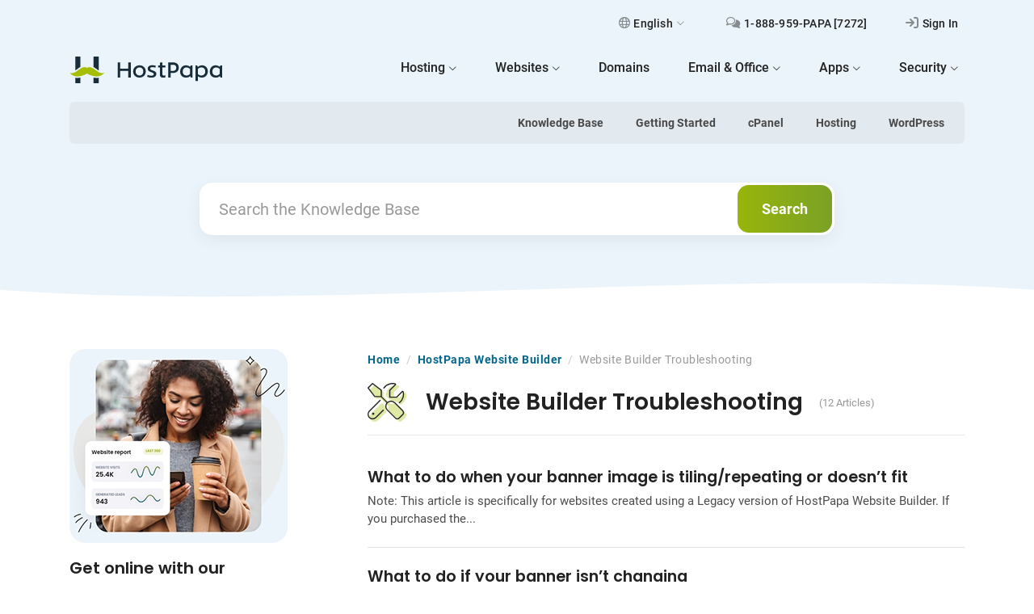

--- FILE ---
content_type: text/html; charset=UTF-8
request_url: https://www.hostpapa.com/knowledgebase/article-categories/website-builder-troubleshooting/
body_size: 17319
content:

<!doctype html>
<html lang="en-US" >
<head>
    <meta charset="UTF-8">
    <meta name="viewport" content="width=device-width, initial-scale=1">
    <meta http-equiv="Content-Security-Policy" content="upgrade-insecure-requests">
    <meta name="theme-color" content="#ffffff">
    <meta name='robots' content='index, follow, max-image-preview:large, max-snippet:-1, max-video-preview:-1' />
	<style>img:is([sizes="auto" i], [sizes^="auto," i]) { contain-intrinsic-size: 3000px 1500px }</style>
	<link rel="alternate" hreflang="en" href="https://www.hostpapa.com/knowledgebase/article-categories/website-builder-troubleshooting/" />
<link rel="alternate" hreflang="fr" href="https://www.hostpapa.com/knowledgebase/fr/article-categories/resolution-des-problemes-du-createur-de-sites/" />
<link rel="alternate" hreflang="es" href="https://www.hostpapa.com/knowledgebase/es/article-categories/solucion-de-problemas-del-creador-de-sitios-web/" />
<link rel="alternate" hreflang="de" href="https://www.hostpapa.com/knowledgebase/de/article-categories/probleme-beim-website-builder-loesen/" />
<link rel="alternate" hreflang="x-default" href="https://www.hostpapa.com/knowledgebase/article-categories/website-builder-troubleshooting/" />

	<!-- This site is optimized with the Yoast SEO plugin v26.5 - https://yoast.com/wordpress/plugins/seo/ -->
	<title>Website Builder Troubleshooting - HostPapa Knowledge Base</title>
	<link rel="canonical" href="https://www.hostpapa.com/knowledgebase/article-categories/website-builder-troubleshooting/" />
	<link rel="next" href="https://www.hostpapa.com/knowledgebase/article-categories/website-builder-troubleshooting/page/2/" />
	<meta property="og:locale" content="en_US" />
	<meta property="og:type" content="article" />
	<meta property="og:title" content="Website Builder Troubleshooting - HostPapa Knowledge Base" />
	<meta property="og:url" content="https://www.hostpapa.com/knowledgebase/article-categories/website-builder-troubleshooting/" />
	<meta property="og:site_name" content="HostPapa Knowledge Base" />
	<meta name="twitter:card" content="summary_large_image" />
	<script type="application/ld+json" class="yoast-schema-graph">{"@context":"https://schema.org","@graph":[{"@type":"CollectionPage","@id":"https://www.hostpapa.com/knowledgebase/article-categories/website-builder-troubleshooting/","url":"https://www.hostpapa.com/knowledgebase/article-categories/website-builder-troubleshooting/","name":"Website Builder Troubleshooting - HostPapa Knowledge Base","isPartOf":{"@id":"https://www.hostpapa.com/knowledgebase/#website"},"breadcrumb":{"@id":"https://www.hostpapa.com/knowledgebase/article-categories/website-builder-troubleshooting/#breadcrumb"},"inLanguage":"en-US"},{"@type":"BreadcrumbList","@id":"https://www.hostpapa.com/knowledgebase/article-categories/website-builder-troubleshooting/#breadcrumb","itemListElement":[{"@type":"ListItem","position":1,"name":"Home","item":"/knowledgebase"},{"@type":"ListItem","position":2,"name":"HostPapa Website Builder","item":"https://www.hostpapa.com/knowledgebase/article-categories/website-builder/"},{"@type":"ListItem","position":3,"name":"Website Builder Troubleshooting"}]},{"@type":"WebSite","@id":"https://www.hostpapa.com/knowledgebase/#website","url":"https://www.hostpapa.com/knowledgebase/","name":"HostPapa Knowledge Base","description":"In-depth walkthroughs to help you get the most out of your website and hosting experience","publisher":{"@id":"https://www.hostpapa.com/knowledgebase/#organization"},"potentialAction":[{"@type":"SearchAction","target":{"@type":"EntryPoint","urlTemplate":"https://www.hostpapa.com/knowledgebase/?s={search_term_string}"},"query-input":{"@type":"PropertyValueSpecification","valueRequired":true,"valueName":"search_term_string"}}],"inLanguage":"en-US"},{"@type":"Organization","@id":"https://www.hostpapa.com/knowledgebase/#organization","name":"HostPapa Knowledge Base","url":"https://www.hostpapa.com/knowledgebase/","logo":{"@type":"ImageObject","inLanguage":"en-US","@id":"https://www.hostpapa.com/knowledgebase/#/schema/logo/image/","url":"https://www.hostpapa.com/knowledgebase/app/uploads/2023/07/hostpapa-189x33-logo-3.svg","contentUrl":"https://www.hostpapa.com/knowledgebase/app/uploads/2023/07/hostpapa-189x33-logo-3.svg","caption":"HostPapa Knowledge Base"},"image":{"@id":"https://www.hostpapa.com/knowledgebase/#/schema/logo/image/"}}]}</script>
	<!-- / Yoast SEO plugin. -->


<link rel='dns-prefetch' href='//www.hostpapa.com' />
<style id='wp-block-library-theme-inline-css'>
.wp-block-audio :where(figcaption){color:#555;font-size:13px;text-align:center}.is-dark-theme .wp-block-audio :where(figcaption){color:#ffffffa6}.wp-block-audio{margin:0 0 1em}.wp-block-code{border:1px solid #ccc;border-radius:4px;font-family:Menlo,Consolas,monaco,monospace;padding:.8em 1em}.wp-block-embed :where(figcaption){color:#555;font-size:13px;text-align:center}.is-dark-theme .wp-block-embed :where(figcaption){color:#ffffffa6}.wp-block-embed{margin:0 0 1em}.blocks-gallery-caption{color:#555;font-size:13px;text-align:center}.is-dark-theme .blocks-gallery-caption{color:#ffffffa6}:root :where(.wp-block-image figcaption){color:#555;font-size:13px;text-align:center}.is-dark-theme :root :where(.wp-block-image figcaption){color:#ffffffa6}.wp-block-image{margin:0 0 1em}.wp-block-pullquote{border-bottom:4px solid;border-top:4px solid;color:currentColor;margin-bottom:1.75em}.wp-block-pullquote cite,.wp-block-pullquote footer,.wp-block-pullquote__citation{color:currentColor;font-size:.8125em;font-style:normal;text-transform:uppercase}.wp-block-quote{border-left:.25em solid;margin:0 0 1.75em;padding-left:1em}.wp-block-quote cite,.wp-block-quote footer{color:currentColor;font-size:.8125em;font-style:normal;position:relative}.wp-block-quote:where(.has-text-align-right){border-left:none;border-right:.25em solid;padding-left:0;padding-right:1em}.wp-block-quote:where(.has-text-align-center){border:none;padding-left:0}.wp-block-quote.is-large,.wp-block-quote.is-style-large,.wp-block-quote:where(.is-style-plain){border:none}.wp-block-search .wp-block-search__label{font-weight:700}.wp-block-search__button{border:1px solid #ccc;padding:.375em .625em}:where(.wp-block-group.has-background){padding:1.25em 2.375em}.wp-block-separator.has-css-opacity{opacity:.4}.wp-block-separator{border:none;border-bottom:2px solid;margin-left:auto;margin-right:auto}.wp-block-separator.has-alpha-channel-opacity{opacity:1}.wp-block-separator:not(.is-style-wide):not(.is-style-dots){width:100px}.wp-block-separator.has-background:not(.is-style-dots){border-bottom:none;height:1px}.wp-block-separator.has-background:not(.is-style-wide):not(.is-style-dots){height:2px}.wp-block-table{margin:0 0 1em}.wp-block-table td,.wp-block-table th{word-break:normal}.wp-block-table :where(figcaption){color:#555;font-size:13px;text-align:center}.is-dark-theme .wp-block-table :where(figcaption){color:#ffffffa6}.wp-block-video :where(figcaption){color:#555;font-size:13px;text-align:center}.is-dark-theme .wp-block-video :where(figcaption){color:#ffffffa6}.wp-block-video{margin:0 0 1em}:root :where(.wp-block-template-part.has-background){margin-bottom:0;margin-top:0;padding:1.25em 2.375em}
</style>
<link rel='stylesheet' id='twenty-twenty-one-custom-color-overrides-css' href='https://www.hostpapa.com/knowledgebase/app/themes/twentytwentyone/assets/css/custom-color-overrides.css?ver=1.0.0' media='all' />
<style id='global-styles-inline-css'>
:root{--wp--preset--aspect-ratio--square: 1;--wp--preset--aspect-ratio--4-3: 4/3;--wp--preset--aspect-ratio--3-4: 3/4;--wp--preset--aspect-ratio--3-2: 3/2;--wp--preset--aspect-ratio--2-3: 2/3;--wp--preset--aspect-ratio--16-9: 16/9;--wp--preset--aspect-ratio--9-16: 9/16;--wp--preset--color--black: #000000;--wp--preset--color--cyan-bluish-gray: #abb8c3;--wp--preset--color--white: #FFFFFF;--wp--preset--color--pale-pink: #f78da7;--wp--preset--color--vivid-red: #cf2e2e;--wp--preset--color--luminous-vivid-orange: #ff6900;--wp--preset--color--luminous-vivid-amber: #fcb900;--wp--preset--color--light-green-cyan: #7bdcb5;--wp--preset--color--vivid-green-cyan: #00d084;--wp--preset--color--pale-cyan-blue: #8ed1fc;--wp--preset--color--vivid-cyan-blue: #0693e3;--wp--preset--color--vivid-purple: #9b51e0;--wp--preset--color--dark-gray: #28303D;--wp--preset--color--gray: #39414D;--wp--preset--color--green: #D1E4DD;--wp--preset--color--blue: #D1DFE4;--wp--preset--color--purple: #D1D1E4;--wp--preset--color--red: #E4D1D1;--wp--preset--color--orange: #E4DAD1;--wp--preset--color--yellow: #EEEADD;--wp--preset--gradient--vivid-cyan-blue-to-vivid-purple: linear-gradient(135deg,rgba(6,147,227,1) 0%,rgb(155,81,224) 100%);--wp--preset--gradient--light-green-cyan-to-vivid-green-cyan: linear-gradient(135deg,rgb(122,220,180) 0%,rgb(0,208,130) 100%);--wp--preset--gradient--luminous-vivid-amber-to-luminous-vivid-orange: linear-gradient(135deg,rgba(252,185,0,1) 0%,rgba(255,105,0,1) 100%);--wp--preset--gradient--luminous-vivid-orange-to-vivid-red: linear-gradient(135deg,rgba(255,105,0,1) 0%,rgb(207,46,46) 100%);--wp--preset--gradient--very-light-gray-to-cyan-bluish-gray: linear-gradient(135deg,rgb(238,238,238) 0%,rgb(169,184,195) 100%);--wp--preset--gradient--cool-to-warm-spectrum: linear-gradient(135deg,rgb(74,234,220) 0%,rgb(151,120,209) 20%,rgb(207,42,186) 40%,rgb(238,44,130) 60%,rgb(251,105,98) 80%,rgb(254,248,76) 100%);--wp--preset--gradient--blush-light-purple: linear-gradient(135deg,rgb(255,206,236) 0%,rgb(152,150,240) 100%);--wp--preset--gradient--blush-bordeaux: linear-gradient(135deg,rgb(254,205,165) 0%,rgb(254,45,45) 50%,rgb(107,0,62) 100%);--wp--preset--gradient--luminous-dusk: linear-gradient(135deg,rgb(255,203,112) 0%,rgb(199,81,192) 50%,rgb(65,88,208) 100%);--wp--preset--gradient--pale-ocean: linear-gradient(135deg,rgb(255,245,203) 0%,rgb(182,227,212) 50%,rgb(51,167,181) 100%);--wp--preset--gradient--electric-grass: linear-gradient(135deg,rgb(202,248,128) 0%,rgb(113,206,126) 100%);--wp--preset--gradient--midnight: linear-gradient(135deg,rgb(2,3,129) 0%,rgb(40,116,252) 100%);--wp--preset--gradient--purple-to-yellow: linear-gradient(160deg, #D1D1E4 0%, #EEEADD 100%);--wp--preset--gradient--yellow-to-purple: linear-gradient(160deg, #EEEADD 0%, #D1D1E4 100%);--wp--preset--gradient--green-to-yellow: linear-gradient(160deg, #D1E4DD 0%, #EEEADD 100%);--wp--preset--gradient--yellow-to-green: linear-gradient(160deg, #EEEADD 0%, #D1E4DD 100%);--wp--preset--gradient--red-to-yellow: linear-gradient(160deg, #E4D1D1 0%, #EEEADD 100%);--wp--preset--gradient--yellow-to-red: linear-gradient(160deg, #EEEADD 0%, #E4D1D1 100%);--wp--preset--gradient--purple-to-red: linear-gradient(160deg, #D1D1E4 0%, #E4D1D1 100%);--wp--preset--gradient--red-to-purple: linear-gradient(160deg, #E4D1D1 0%, #D1D1E4 100%);--wp--preset--font-size--small: 18px;--wp--preset--font-size--medium: 20px;--wp--preset--font-size--large: 24px;--wp--preset--font-size--x-large: 42px;--wp--preset--font-size--extra-small: 16px;--wp--preset--font-size--normal: 20px;--wp--preset--font-size--extra-large: 40px;--wp--preset--font-size--huge: 96px;--wp--preset--font-size--gigantic: 144px;--wp--preset--spacing--20: 0.44rem;--wp--preset--spacing--30: 0.67rem;--wp--preset--spacing--40: 1rem;--wp--preset--spacing--50: 1.5rem;--wp--preset--spacing--60: 2.25rem;--wp--preset--spacing--70: 3.38rem;--wp--preset--spacing--80: 5.06rem;--wp--preset--shadow--natural: 6px 6px 9px rgba(0, 0, 0, 0.2);--wp--preset--shadow--deep: 12px 12px 50px rgba(0, 0, 0, 0.4);--wp--preset--shadow--sharp: 6px 6px 0px rgba(0, 0, 0, 0.2);--wp--preset--shadow--outlined: 6px 6px 0px -3px rgba(255, 255, 255, 1), 6px 6px rgba(0, 0, 0, 1);--wp--preset--shadow--crisp: 6px 6px 0px rgba(0, 0, 0, 1);}:where(.is-layout-flex){gap: 0.5em;}:where(.is-layout-grid){gap: 0.5em;}body .is-layout-flex{display: flex;}.is-layout-flex{flex-wrap: wrap;align-items: center;}.is-layout-flex > :is(*, div){margin: 0;}body .is-layout-grid{display: grid;}.is-layout-grid > :is(*, div){margin: 0;}:where(.wp-block-columns.is-layout-flex){gap: 2em;}:where(.wp-block-columns.is-layout-grid){gap: 2em;}:where(.wp-block-post-template.is-layout-flex){gap: 1.25em;}:where(.wp-block-post-template.is-layout-grid){gap: 1.25em;}.has-black-color{color: var(--wp--preset--color--black) !important;}.has-cyan-bluish-gray-color{color: var(--wp--preset--color--cyan-bluish-gray) !important;}.has-white-color{color: var(--wp--preset--color--white) !important;}.has-pale-pink-color{color: var(--wp--preset--color--pale-pink) !important;}.has-vivid-red-color{color: var(--wp--preset--color--vivid-red) !important;}.has-luminous-vivid-orange-color{color: var(--wp--preset--color--luminous-vivid-orange) !important;}.has-luminous-vivid-amber-color{color: var(--wp--preset--color--luminous-vivid-amber) !important;}.has-light-green-cyan-color{color: var(--wp--preset--color--light-green-cyan) !important;}.has-vivid-green-cyan-color{color: var(--wp--preset--color--vivid-green-cyan) !important;}.has-pale-cyan-blue-color{color: var(--wp--preset--color--pale-cyan-blue) !important;}.has-vivid-cyan-blue-color{color: var(--wp--preset--color--vivid-cyan-blue) !important;}.has-vivid-purple-color{color: var(--wp--preset--color--vivid-purple) !important;}.has-black-background-color{background-color: var(--wp--preset--color--black) !important;}.has-cyan-bluish-gray-background-color{background-color: var(--wp--preset--color--cyan-bluish-gray) !important;}.has-white-background-color{background-color: var(--wp--preset--color--white) !important;}.has-pale-pink-background-color{background-color: var(--wp--preset--color--pale-pink) !important;}.has-vivid-red-background-color{background-color: var(--wp--preset--color--vivid-red) !important;}.has-luminous-vivid-orange-background-color{background-color: var(--wp--preset--color--luminous-vivid-orange) !important;}.has-luminous-vivid-amber-background-color{background-color: var(--wp--preset--color--luminous-vivid-amber) !important;}.has-light-green-cyan-background-color{background-color: var(--wp--preset--color--light-green-cyan) !important;}.has-vivid-green-cyan-background-color{background-color: var(--wp--preset--color--vivid-green-cyan) !important;}.has-pale-cyan-blue-background-color{background-color: var(--wp--preset--color--pale-cyan-blue) !important;}.has-vivid-cyan-blue-background-color{background-color: var(--wp--preset--color--vivid-cyan-blue) !important;}.has-vivid-purple-background-color{background-color: var(--wp--preset--color--vivid-purple) !important;}.has-black-border-color{border-color: var(--wp--preset--color--black) !important;}.has-cyan-bluish-gray-border-color{border-color: var(--wp--preset--color--cyan-bluish-gray) !important;}.has-white-border-color{border-color: var(--wp--preset--color--white) !important;}.has-pale-pink-border-color{border-color: var(--wp--preset--color--pale-pink) !important;}.has-vivid-red-border-color{border-color: var(--wp--preset--color--vivid-red) !important;}.has-luminous-vivid-orange-border-color{border-color: var(--wp--preset--color--luminous-vivid-orange) !important;}.has-luminous-vivid-amber-border-color{border-color: var(--wp--preset--color--luminous-vivid-amber) !important;}.has-light-green-cyan-border-color{border-color: var(--wp--preset--color--light-green-cyan) !important;}.has-vivid-green-cyan-border-color{border-color: var(--wp--preset--color--vivid-green-cyan) !important;}.has-pale-cyan-blue-border-color{border-color: var(--wp--preset--color--pale-cyan-blue) !important;}.has-vivid-cyan-blue-border-color{border-color: var(--wp--preset--color--vivid-cyan-blue) !important;}.has-vivid-purple-border-color{border-color: var(--wp--preset--color--vivid-purple) !important;}.has-vivid-cyan-blue-to-vivid-purple-gradient-background{background: var(--wp--preset--gradient--vivid-cyan-blue-to-vivid-purple) !important;}.has-light-green-cyan-to-vivid-green-cyan-gradient-background{background: var(--wp--preset--gradient--light-green-cyan-to-vivid-green-cyan) !important;}.has-luminous-vivid-amber-to-luminous-vivid-orange-gradient-background{background: var(--wp--preset--gradient--luminous-vivid-amber-to-luminous-vivid-orange) !important;}.has-luminous-vivid-orange-to-vivid-red-gradient-background{background: var(--wp--preset--gradient--luminous-vivid-orange-to-vivid-red) !important;}.has-very-light-gray-to-cyan-bluish-gray-gradient-background{background: var(--wp--preset--gradient--very-light-gray-to-cyan-bluish-gray) !important;}.has-cool-to-warm-spectrum-gradient-background{background: var(--wp--preset--gradient--cool-to-warm-spectrum) !important;}.has-blush-light-purple-gradient-background{background: var(--wp--preset--gradient--blush-light-purple) !important;}.has-blush-bordeaux-gradient-background{background: var(--wp--preset--gradient--blush-bordeaux) !important;}.has-luminous-dusk-gradient-background{background: var(--wp--preset--gradient--luminous-dusk) !important;}.has-pale-ocean-gradient-background{background: var(--wp--preset--gradient--pale-ocean) !important;}.has-electric-grass-gradient-background{background: var(--wp--preset--gradient--electric-grass) !important;}.has-midnight-gradient-background{background: var(--wp--preset--gradient--midnight) !important;}.has-small-font-size{font-size: var(--wp--preset--font-size--small) !important;}.has-medium-font-size{font-size: var(--wp--preset--font-size--medium) !important;}.has-large-font-size{font-size: var(--wp--preset--font-size--large) !important;}.has-x-large-font-size{font-size: var(--wp--preset--font-size--x-large) !important;}
:where(.wp-block-post-template.is-layout-flex){gap: 1.25em;}:where(.wp-block-post-template.is-layout-grid){gap: 1.25em;}
:where(.wp-block-columns.is-layout-flex){gap: 2em;}:where(.wp-block-columns.is-layout-grid){gap: 2em;}
:root :where(.wp-block-pullquote){font-size: 1.5em;line-height: 1.6;}
</style>
<link rel='stylesheet' id='hkb-style-css' href='https://www.hostpapa.com/knowledgebase/app/plugins/ht-knowledge-base/css/hkb-style.css?ver=3.13.2' media='all' />
<link rel='stylesheet' id='style-css-css' href='https://www.hostpapa.com/knowledgebase/app/themes/twentytwentyone-child/build/css/main.css?ver=v1.0.128' media='all' />
<link rel='stylesheet' id='sib-front-css-css' href='https://www.hostpapa.com/knowledgebase/app/plugins/mailin/css/mailin-front.css?ver=6.7.2' media='all' />
<script id="wpml-cookie-js-extra">
var wpml_cookies = {"wp-wpml_current_language":{"value":"en","expires":1,"path":"\/"}};
var wpml_cookies = {"wp-wpml_current_language":{"value":"en","expires":1,"path":"\/"}};
</script>
<script src="https://www.hostpapa.com/knowledgebase/app/plugins/wpml-multilingual-cms/res/js/cookies/language-cookie.js?ver=470000" id="wpml-cookie-js" defer data-wp-strategy="defer"></script>
<script id="twenty-twenty-one-ie11-polyfills-js-after">
( Element.prototype.matches && Element.prototype.closest && window.NodeList && NodeList.prototype.forEach ) || document.write( '<script src="https://www.hostpapa.com/knowledgebase/app/themes/twentytwentyone/assets/js/polyfills.js?ver=1.0.0"></scr' + 'ipt>' );
</script>
<script src="https://www.hostpapa.com/knowledgebase/app/themes/twentytwentyone/assets/js/primary-navigation.js?ver=1.0.0" id="twenty-twenty-one-primary-navigation-script-js" defer data-wp-strategy="defer"></script>
<script src="https://www.hostpapa.com/knowledgebase/wp-includes/js/jquery/jquery.min.js?ver=3.7.1" id="jquery-core-js"></script>
<script src="https://www.hostpapa.com/knowledgebase/wp-includes/js/jquery/jquery-migrate.min.js?ver=3.4.1" id="jquery-migrate-js"></script>
<script id="sib-front-js-js-extra">
var sibErrMsg = {"invalidMail":"Please fill out valid email address","requiredField":"Please fill out required fields","invalidDateFormat":"Please fill out valid date format","invalidSMSFormat":"Please fill out valid phone number"};
var ajax_sib_front_object = {"ajax_url":"https:\/\/www.hostpapa.com\/knowledgebase\/wp-admin\/admin-ajax.php","ajax_nonce":"e591ce5f9f","flag_url":"https:\/\/www.hostpapa.com\/knowledgebase\/app\/plugins\/mailin\/img\/flags\/"};
</script>
<script src="https://www.hostpapa.com/knowledgebase/app/plugins/mailin/js/mailin-front.js?ver=1765206382" id="sib-front-js-js"></script>
<meta name="generator" content="WPML ver:4.7.0 stt:1,4,3,2;" />
<!-- HKB CSS Variables --><style>:root {--hkb-main-container-width: 1140px;--hkb-link-color: #05668d;--hkb-link-color-hover: #045271;--hkb-header-style-bg: #ebf4fa;--hkb-header-style-graddir: 90deg;--hkb-header-style-grad1: #2358a1;--hkb-header-style-grad2: #2358a1;--hkb-header-text-color: #222222;}</style><meta name="generator" content="Heroic Knowledge Base v3.13.2" />
<script type="text/javascript" src="https://cdn.brevo.com/js/sdk-loader.js" async></script>
<script type="text/javascript">
  window.Brevo = window.Brevo || [];
  window.Brevo.push(['init', {"client_key":"yinvxlcyq14gg2yircqfo","email_id":null,"push":{"customDomain":"https:\/\/www.hostpapa.com\/knowledgebase\/app\/plugins\/mailin\/"},"service_worker_url":"sw.js?key=${key}","frame_url":"brevo-frame.html"}]);
</script><link rel="icon" href="https://www.hostpapa.com/knowledgebase/app/uploads/2023/02/cropped-favicon-1-32x32.png" sizes="32x32" />
<link rel="icon" href="https://www.hostpapa.com/knowledgebase/app/uploads/2023/02/cropped-favicon-1-192x192.png" sizes="192x192" />
<link rel="apple-touch-icon" href="https://www.hostpapa.com/knowledgebase/app/uploads/2023/02/cropped-favicon-1-180x180.png" />
<meta name="msapplication-TileImage" content="https://www.hostpapa.com/knowledgebase/app/uploads/2023/02/cropped-favicon-1-270x270.png" />
    <!-- Google Tag Manager -->
    <script>(function (w, d, s, l, i) {
            w[l] = w[l] || [];
            w[l].push({
                'gtm.start':
                    new Date().getTime(), event: 'gtm.js'
            });
            var f = d.getElementsByTagName(s)[0],
                j = d.createElement(s), dl = l != 'dataLayer' ? '&l=' + l : '';
            j.async = true;
            j.src =
                'https://www.googletagmanager.com/gtm.js?id=' + i + dl;
            f.parentNode.insertBefore(j, f);
        })(window, document, 'script', 'dataLayer', 'GTM-MPD52L');</script>
    <!-- End Google Tag Manager -->
</head>

<body class="archive tax-ht_kb_category term-website-builder-troubleshooting term-1781 wp-custom-logo wp-embed-responsive ht-kb is-light-theme no-js hfeed has-main-navigation">
<noscript>
    <iframe src="https://www.googletagmanager.com/ns.html?id=GTM-MPD52L"
        height="0" width="0" style="display:none;visibility:hidden"></iframe>
</noscript>
<div id="page" class="site">
    <a class="skip-link screen-reader-text" href="#content">Skip to content</a>

    
<header id="masthead" class="site-header has-logo has-title-and-tagline has-menu">

    <div class="container">



    <nav class="navbar supportnav navbar-expand-lg d-none d-lg-flex justify-content-end">
        <ul class="navbar-nav">
        
                        <li class="nav-item dropdown">
                        <a class="nav-link" href="#" id="languageDropdownDesktop" data-bs-toggle="dropdown" aria-haspopup="true" aria-expanded="false">
                        <i class="relative icon-globe-regular"></i>English<i class="icon-chevron-thin-down"></i></a><ul class="dropdown-menu" aria-labelledby="languageDropdownDesktop"> <li><h6 class="h6 fs-5 mt-1 mb-4 text-center">Choose your language</h6></li><li class="menu-item active-1"><a href="https://www.hostpapa.com/knowledgebase/article-categories/website-builder-troubleshooting/"><img src="https://www.hostpapa.com/knowledgebase/app/plugins/wpml-multilingual-cms/res/flags/en.png" height="12" alt="en" width="18" /> <span class="wpml-ls-native" lang="en"> English</span></a></li><li class="menu-item active-0"><a href="https://www.hostpapa.com/knowledgebase/fr/article-categories/resolution-des-problemes-du-createur-de-sites/"><img src="https://www.hostpapa.com/knowledgebase/app/plugins/wpml-multilingual-cms/res/flags/fr.png" height="12" alt="fr" width="18" /> <span class="wpml-ls-native" lang="fr"> Français</span></a></li><li class="menu-item active-0"><a href="https://www.hostpapa.com/knowledgebase/es/article-categories/solucion-de-problemas-del-creador-de-sitios-web/"><img src="https://www.hostpapa.com/knowledgebase/app/plugins/wpml-multilingual-cms/res/flags/es.png" height="12" alt="es" width="18" /> <span class="wpml-ls-native" lang="es"> Español</span></a></li><li class="menu-item active-0"><a href="https://www.hostpapa.com/knowledgebase/de/article-categories/probleme-beim-website-builder-loesen/"><img src="https://www.hostpapa.com/knowledgebase/app/plugins/wpml-multilingual-cms/res/flags/de.png" height="12" alt="de" width="18" /> <span class="wpml-ls-native" lang="de"> Deutsch</span></a></li><li class="dropdown-footer text-center"><p>Our award-winning service is built on top of our awesome global support team.Our employees are spread out across 37 countries so you're in safe hands in every timezone and language.</p></li></ul></li>            <li class="nav-item"><a href="tel:+18889597272" target="_blank" rel="noopener" class="nav-link"><i class="icon-comments-regular"></i><span> 1-888-959-PAPA [7272]</span></a></li><li class="nav-item"><a href="https://www.hostpapa.com/dashboard/Login/" target="_blank" rel="noopener" class="nav-link"><i class="icon-sign-in-regular"></i><span>Sign In </span></a></li>        </ul>
    </nav>
</div>
<div class="container">
    <nav class="navbar navbar-expand-lg pt-lg-0 pb-lg-3">
        <div class="container-fluid px-0">
            <a class="navbar-brand" href="https://www.hostpapa.com/">                <img src="https://www.hostpapa.com/knowledgebase/app/uploads/2023/07/hostpapa-189x33-logo-3.svg" class="custom-logo" alt="HostPapa Knowledge Base">                <span class="a-description">HostPapa Blog Home</span></a>
            <button class="navbar-toggler collapsed" type="button" data-bs-toggle="collapse" data-bs-target="#main-menu" aria-controls="main-menu" aria-expanded="false" aria-label="Toggle navigation">
            <svg width="24" height="20.001" viewBox="0 0 24 14" class="toggle-bars">
                <g>
                    <rect width="24" height="2" rx="1" fill="#182c3a" class="bar"></rect>
                    <rect width="24" height="2" rx="1" fill="#182c3a" class="bar"></rect>
                </g>
            </svg>
            </button>
            <div class="collapse navbar-collapse" id="main-menu">

                <ul id="menu-hostpapa-main-nav" class="navbar-nav ms-auto"><li id="menu-item-71287" class="menu-item menu-item-type-custom menu-item-object-custom menu-item-has-children dropdown nav-item"><a href="#" class="nav-link" data-bs-toggle="dropdown" aria-haspopup="true" aria-expanded="false"><span class="link-text"><span class="menutitle">Hosting</span><i class="icon-chevron-thin-down"></i></span></a>
<ul class="dropdown-menu">
	<li id="menu-item-71288" class="icon-browser menu-item menu-item-type-custom menu-item-object-custom nav-item"><a href="/web-hosting-plan/" class="nav-link"><i class="d-inline-flex icon-sm mt-lg-2 me-lg-3 icon-browser"><span class="path1"></span><span class="path2"></span></i><span class="link-text"><span class="menutitle">Web Hosting</span><span class="description">Standard cPanel Web Hosting.</span></span></a></li>
	<li id="menu-item-71289" class="icon-wordpress menu-item menu-item-type-custom menu-item-object-custom nav-item"><a href="/web-hosting-plan/wordpress-hosting/" class="nav-link"><i class="d-inline-flex icon-sm mt-lg-2 me-lg-3 icon-wordpress"><span class="path1"></span><span class="path2"></span></i><span class="link-text"><span class="menutitle">Optimized WordPress Hosting</span><span class="description">Specifically optimized for WordPress.</span></span></a></li>
	<li id="menu-item-71290" class="icon-managed-wordpress menu-item menu-item-type-custom menu-item-object-custom nav-item"><a href="/web-hosting-plan/managed-wordpress-hosting/" class="nav-link"><i class="d-inline-flex icon-sm mt-lg-2 me-lg-3 icon-managed-wordpress"><span class="path1"></span><span class="path2"></span></i><span class="link-text"><span class="menutitle">Managed WordPress Hosting</span><span class="description">WordPress on steroids, worldwide.</span></span></a></li>
	<li id="menu-item-71291" class="icon-vps menu-item menu-item-type-custom menu-item-object-custom nav-item"><a href="/web-hosting-plan/vps-hosting/" class="nav-link"><i class="d-inline-flex icon-sm mt-lg-2 me-lg-3 icon-vps"><span class="path1"></span><span class="path2"></span></i><span class="link-text"><span class="menutitle">VPS Hosting</span><span class="description">More power to your sites.</span></span></a></li>
	<li id="menu-item-85511" class="icon-server menu-item menu-item-type-custom menu-item-object-custom nav-item"><a href="/web-hosting-plan/dedicated-server-hosting/" class="nav-link"><i class="d-inline-flex icon-sm mt-lg-2 me-lg-3 icon-server"><span class="path1"></span><span class="path2"></span></i><span class="link-text"><span class="menutitle">Dedicated Servers</span><span class="description">Ultimate power and full control.</span></span></a></li>
	<li id="menu-item-71292" class="icon-table menu-item menu-item-type-custom menu-item-object-custom nav-item"><a href="/web-hosting-plan/reseller-web-hosting/" class="nav-link"><i class="d-inline-flex icon-sm mt-lg-2 me-lg-3 icon-table"><span class="path1"></span><span class="path2"></span></i><span class="link-text"><span class="menutitle">Reseller Hosting</span><span class="description">Bill your clients and use our infrastructure.</span></span></a></li>
	<li id="menu-item-71293" class="icon-life-ring menu-item menu-item-type-custom menu-item-object-custom nav-item"><a href="/web-hosting-plan/papacare/" class="nav-link"><i class="d-inline-flex icon-sm mt-lg-2 me-lg-3 icon-life-ring"><span class="path1"></span><span class="path2"></span></i><span class="link-text"><span class="menutitle">PapaCare</span><span class="description">Never worry about site related problems.</span></span></a></li>
</ul>
</li>
<li id="menu-item-71294" class="menu-item menu-item-type-custom menu-item-object-custom menu-item-has-children dropdown nav-item"><a href="#" class="nav-link" data-bs-toggle="dropdown" aria-haspopup="true" aria-expanded="false"><span class="link-text"><span class="menutitle">Websites</span><i class="icon-chevron-thin-down"></i></span></a>
<ul class="dropdown-menu">
	<li id="menu-item-71295" class="icon-star menu-item menu-item-type-custom menu-item-object-custom nav-item"><a href="/website-builder/" class="nav-link"><i class="d-inline-flex icon-sm mt-lg-2 me-lg-3 icon-star"><span class="path1"></span><span class="path2"></span></i><span class="link-text"><span class="menutitle">Website Builder</span><span class="description">Start fresh or choose from our professional templates.</span></span></a></li>
	<li id="menu-item-71296" class="icon-life-ring menu-item menu-item-type-custom menu-item-object-custom nav-item"><a href="/website-builder/do-it-for-me/" class="nav-link"><i class="d-inline-flex icon-sm mt-lg-2 me-lg-3 icon-life-ring"><span class="path1"></span><span class="path2"></span></i><span class="link-text"><span class="menutitle">Do-It-For-Me</span><span class="description">Let us help you get your business online.</span></span></a></li>
	<li id="menu-item-93721" class="icon-palette menu-item menu-item-type-custom menu-item-object-custom nav-item"><a href="/custom-website-design//custom-website-design/" class="nav-link"><i class="d-inline-flex icon-sm mt-lg-2 me-lg-3 icon-palette"><span class="path1"></span><span class="path2"></span></i><span class="link-text"><span class="menutitle">Custom Website Design</span><span class="description">Empower your brand and scale your growth with a custom website.</span></span></a></li>
</ul>
</li>
<li id="menu-item-71297" class="menu-item menu-item-type-custom menu-item-object-custom nav-item"><a href="/domains/" class="nav-link"><span class="link-text"><span class="menutitle">Domains</span></span></a></li>
<li id="menu-item-71298" class="menu-item menu-item-type-custom menu-item-object-custom menu-item-has-children dropdown nav-item"><a href="#" class="nav-link" data-bs-toggle="dropdown" aria-haspopup="true" aria-expanded="false"><span class="link-text"><span class="menutitle">Email &#038; Office</span><i class="icon-chevron-thin-down"></i></span></a>
<ul class="dropdown-menu">
	<li id="menu-item-71299" class="icon-envelope-open menu-item menu-item-type-custom menu-item-object-custom nav-item"><a href="/email/" class="nav-link"><i class="d-inline-flex icon-sm mt-lg-2 me-lg-3 icon-envelope-open"><span class="path1"></span><span class="path2"></span></i><span class="link-text"><span class="menutitle">Overview</span><span class="description">Compare all HostPapa email plans.</span></span></a></li>
	<li id="menu-item-71300" class="icon-envelope-open menu-item menu-item-type-custom menu-item-object-custom nav-item"><a href="/email/business-email/" class="nav-link"><i class="d-inline-flex icon-sm mt-lg-2 me-lg-3 icon-envelope-open"><span class="path1"></span><span class="path2"></span></i><span class="link-text"><span class="menutitle">Business Email</span><span class="description">Professional email on your domain name.</span></span></a></li>
	<li id="menu-item-71301" class="icon-google menu-item menu-item-type-custom menu-item-object-custom nav-item"><a href="/email/google-workspace/" class="nav-link"><i class="d-inline-flex icon-sm mt-lg-2 me-lg-3 icon-google"><span class="path1"></span><span class="path2"></span></i><span class="link-text"><span class="menutitle">Google Workspace</span><span class="description">Power your email by Gmail and Google Drive apps.</span></span></a></li>
	<li id="menu-item-71302" class="icon-ms365 menu-item menu-item-type-custom menu-item-object-custom nav-item"><a href="/email/microsoft-365/" class="nav-link"><i class="d-inline-flex icon-sm mt-lg-2 me-lg-3 icon-ms365"><span class="path1"></span><span class="path2"></span></i><span class="link-text"><span class="menutitle">Microsoft 365</span><span class="description">Microsoft’s tried and true Office 365 solution.</span></span></a></li>
</ul>
</li>
<li id="menu-item-93576" class="menu-item menu-item-type-custom menu-item-object-custom menu-item-has-children dropdown nav-item"><a href="#" class="nav-link" data-bs-toggle="dropdown" aria-haspopup="true" aria-expanded="false"><span class="link-text"><span class="menutitle">Apps</span><i class="icon-chevron-thin-down"></i></span></a>
<ul class="dropdown-menu">
	<li id="menu-item-93573" class="icon-store menu-item menu-item-type-custom menu-item-object-custom nav-item"><a href="/apps/ecommerce/" class="nav-link"><i class="d-inline-flex icon-sm mt-lg-2 me-lg-3 icon-store"><span class="path1"></span><span class="path2"></span></i><span class="link-text"><span class="menutitle">eCommerce</span><span class="description">Launch your store with powerful eCommerce solutions.</span></span></a></li>
	<li id="menu-item-93577" class="icon-sidebar menu-item menu-item-type-custom menu-item-object-custom nav-item"><a href="/apps/blog/" class="nav-link"><i class="d-inline-flex icon-sm mt-lg-2 me-lg-3 icon-sidebar"><span class="path1"></span><span class="path2"></span></i><span class="link-text"><span class="menutitle">Blogs</span><span class="description">Tell your story with easy-to-use blogging tools.</span></span></a></li>
	<li id="menu-item-93580" class="icon-browsers menu-item menu-item-type-custom menu-item-object-custom nav-item"><a href="/apps/cms/" class="nav-link"><i class="d-inline-flex icon-sm mt-lg-2 me-lg-3 icon-browsers"><span class="path1"></span><span class="path2"></span></i><span class="link-text"><span class="menutitle">Content Management Systems</span><span class="description">Build and maintain your website with a dynamic CMS.</span></span></a></li>
	<li id="menu-item-93582" class="icon-chalkboard-user menu-item menu-item-type-custom menu-item-object-custom nav-item"><a href="/apps/lms/" class="nav-link"><i class="d-inline-flex icon-sm mt-lg-2 me-lg-3 icon-chalkboard-user"><span class="path1"></span><span class="path2"></span></i><span class="link-text"><span class="menutitle">Learning Management Systems</span><span class="description">Create and manage educational content and programs.</span></span></a></li>
	<li id="menu-item-93584" class="icon-growth menu-item menu-item-type-custom menu-item-object-custom nav-item"><a href="/apps/management/" class="nav-link"><i class="d-inline-flex icon-sm mt-lg-2 me-lg-3 icon-growth"><span class="path1"></span><span class="path2"></span></i><span class="link-text"><span class="menutitle">Business Management Tools</span><span class="description">Manage projects, communication, accounting, and more.</span></span></a></li>
	<li id="menu-item-93587" class="icon-gears menu-item menu-item-type-custom menu-item-object-custom nav-item"><a href="/apps/" class="nav-link"><i class="d-inline-flex icon-sm mt-lg-2 me-lg-3 icon-gears"><span class="path1"></span><span class="path2"></span></i><span class="link-text"><span class="menutitle">All Self Hosted Apps</span><span class="description">View all the self hosted applications and software available.</span></span></a></li>
</ul>
</li>
<li id="menu-item-71303" class="menu-item menu-item-type-custom menu-item-object-custom menu-item-has-children dropdown nav-item"><a href="#" class="nav-link" data-bs-toggle="dropdown" aria-haspopup="true" aria-expanded="false"><span class="link-text"><span class="menutitle">Security</span><i class="icon-chevron-thin-down"></i></span></a>
<ul class="dropdown-menu">
	<li id="menu-item-71304" class="icon-shield-halved menu-item menu-item-type-custom menu-item-object-custom nav-item"><a href="/protectionpower-website-security/" class="nav-link"><i class="d-inline-flex icon-sm mt-lg-2 me-lg-3 icon-shield-halved"><span class="path1"></span><span class="path2"></span></i><span class="link-text"><span class="menutitle">Protection Power</span><span class="description">Secure and proactively monitor your website.</span></span></a></li>
	<li id="menu-item-71305" class="icon-lock-keyhole menu-item menu-item-type-custom menu-item-object-custom nav-item"><a href="/sitelock/" class="nav-link"><i class="d-inline-flex icon-sm mt-lg-2 me-lg-3 icon-lock-keyhole"><span class="path1"></span><span class="path2"></span></i><span class="link-text"><span class="menutitle">SiteLock</span><span class="description">Inspire visitor confidence and be malware free.</span></span></a></li>
	<li id="menu-item-71306" class="icon-copy menu-item menu-item-type-custom menu-item-object-custom nav-item"><a href="/automated-website-backup/" class="nav-link"><i class="d-inline-flex icon-sm mt-lg-2 me-lg-3 icon-copy"><span class="path1"></span><span class="path2"></span></i><span class="link-text"><span class="menutitle">Automated Website Backup</span><span class="description">Protect yourself and your website with backups.</span></span></a></li>
	<li id="menu-item-71307" class="icon-award menu-item menu-item-type-custom menu-item-object-custom nav-item"><a href="/ssl-certificates/" class="nav-link"><i class="d-inline-flex icon-sm mt-lg-2 me-lg-3 icon-award"><span class="path1"></span><span class="path2"></span></i><span class="link-text"><span class="menutitle">SSL Certificates</span><span class="description">Earn the trust of your website visitors.</span></span></a></li>
</ul>
</li>
</ul>                <div class="d-lg-none text-center">
                    <hr>
                        <div id="mobile-bottomnav" class="supportnav container px-0">
                            <div class="accordion">
                            
<div class="accordion-item border-0">
    <!-- Load the desktop category menu -->
   <div class="d-none d-lg-block">
        <p class="wp-block-heading">
        Knowledge Base Categories        </p>
        <div id="category-menu-desktop" class="menu-knowledge-base-categories-container"><ul id="menu-knowledge-base-categories" class="wp-block-categories-list"><li id="menu-item-71464" class="menu-item menu-item-type-post_type menu-item-object-page menu-item-home menu-item-71464"><a href="https://www.hostpapa.com/knowledgebase/">Knowledge Base</a></li>
<li id="menu-item-71542" class="menu-item menu-item-type-taxonomy menu-item-object-ht_kb_category menu-item-71542"><a href="https://www.hostpapa.com/knowledgebase/article-categories/getting-started-account/">Getting Started</a></li>
<li id="menu-item-71541" class="menu-item menu-item-type-taxonomy menu-item-object-ht_kb_category menu-item-71541"><a href="https://www.hostpapa.com/knowledgebase/article-categories/cpanel/">cPanel</a></li>
<li id="menu-item-71540" class="menu-item menu-item-type-taxonomy menu-item-object-ht_kb_category menu-item-71540"><a href="https://www.hostpapa.com/knowledgebase/article-categories/hosting/">Hosting</a></li>
<li id="menu-item-71543" class="menu-item menu-item-type-taxonomy menu-item-object-ht_kb_category menu-item-71543"><a href="https://www.hostpapa.com/knowledgebase/article-categories/wordpress/">WordPress</a></li>
</ul></div>    </div>
    <!-- Load the mobilecategory menu -->
    <div class="d-lg-none">
        <p class="accordion-header" id="headingOneCategories">
            <button class="accordion-button collapsed" type="button" data-bs-toggle="collapse" data-bs-target="#collapseOneCategories" aria-expanded="true" aria-controls="collapseOneCategories">
            Knowledge Base Categories            </button>
        </p>
        <div id="collapseOneCategories" class="accordion-collapse collapse" aria-labelledby="headingOneCategories" data-bs-parent="#accordionSidebar">
            <div class="accordion-body pb-0">
                <div id="category-menu-mobile" class="menu-knowledge-base-categories-container"><ul id="menu-knowledge-base-categories-1" class="wp-block-categories-list"><li class="menu-item menu-item-type-post_type menu-item-object-page menu-item-home menu-item-71464"><a href="https://www.hostpapa.com/knowledgebase/">Knowledge Base</a></li>
<li class="menu-item menu-item-type-taxonomy menu-item-object-ht_kb_category menu-item-71542"><a href="https://www.hostpapa.com/knowledgebase/article-categories/getting-started-account/">Getting Started</a></li>
<li class="menu-item menu-item-type-taxonomy menu-item-object-ht_kb_category menu-item-71541"><a href="https://www.hostpapa.com/knowledgebase/article-categories/cpanel/">cPanel</a></li>
<li class="menu-item menu-item-type-taxonomy menu-item-object-ht_kb_category menu-item-71540"><a href="https://www.hostpapa.com/knowledgebase/article-categories/hosting/">Hosting</a></li>
<li class="menu-item menu-item-type-taxonomy menu-item-object-ht_kb_category menu-item-71543"><a href="https://www.hostpapa.com/knowledgebase/article-categories/wordpress/">WordPress</a></li>
</ul></div>            </div>
        </div>
    </div>
</div>
                            </div>
                            <hr>
                            <a href="https://www.hostpapa.com/dashboard/Login/" target="_blank" rel="noopener" class="btn btn-outline-secondary w-100">Sign In</a><div class="container d-lg-none">
                            <div class="row mt-3 display-flex justify-content-between">
                                <div class="col"><a class="support-link" href="tel:+18889597272"><i class="icon-comments-regular d-inline-block"><span class="path1"></span><span class="path2"></span></i>1-888-959-PAPA [7272]
                                    </a></div></div>                            <nav class="navbar">
                                <div class="container-fluid px-0">
                                    <ul class="navbar-nav ms-auto">
                                    
                        <li class="nav-item dropdown">
                        <a class="nav-link" href="#" id="languageDropdownMobile" data-bs-toggle="dropdown" aria-haspopup="true" aria-expanded="false">
                        <i class="relative icon-globe-regular"></i>English<i class="icon-chevron-thin-down"></i></a><ul class="dropdown-menu" aria-labelledby="languageDropdownMobile"> <li><h6 class="h6 fs-5 mt-1 mb-4 text-center">Choose your language</h6></li><li class="menu-item active-1"><a href="https://www.hostpapa.com/knowledgebase/article-categories/website-builder-troubleshooting/"><img src="https://www.hostpapa.com/knowledgebase/app/plugins/wpml-multilingual-cms/res/flags/en.png" height="12" alt="en" width="18" /> <span class="wpml-ls-native" lang="en"> English</span></a></li><li class="menu-item active-0"><a href="https://www.hostpapa.com/knowledgebase/fr/article-categories/resolution-des-problemes-du-createur-de-sites/"><img src="https://www.hostpapa.com/knowledgebase/app/plugins/wpml-multilingual-cms/res/flags/fr.png" height="12" alt="fr" width="18" /> <span class="wpml-ls-native" lang="fr"> Français</span></a></li><li class="menu-item active-0"><a href="https://www.hostpapa.com/knowledgebase/es/article-categories/solucion-de-problemas-del-creador-de-sitios-web/"><img src="https://www.hostpapa.com/knowledgebase/app/plugins/wpml-multilingual-cms/res/flags/es.png" height="12" alt="es" width="18" /> <span class="wpml-ls-native" lang="es"> Español</span></a></li><li class="menu-item active-0"><a href="https://www.hostpapa.com/knowledgebase/de/article-categories/probleme-beim-website-builder-loesen/"><img src="https://www.hostpapa.com/knowledgebase/app/plugins/wpml-multilingual-cms/res/flags/de.png" height="12" alt="de" width="18" /> <span class="wpml-ls-native" lang="de"> Deutsch</span></a></li><li class="dropdown-footer text-center"><p>Our award-winning service is built on top of our awesome global support team.Our employees are spread out across 37 countries so you're in safe hands in every timezone and language.</p></li></ul></li>                                    </ul>

                                </div>
                            </nav>
                        </div>
                    </div>
                </div>
            </div>
        </div>
    </nav>
</div>

    
</header><!-- #masthead -->

    
<div class="tag-menu-desktop">
    <div class="container">
            <nav class="navbar navbar-expand-lg rounded-2 d-none d-lg-flex tag-wrapper">
                <div id="tag-menu" class="ms-auto d-none d-lg-flex"><ul id="menu-knowledge-base-categories-2" class="navbar-nav urls"><li class="menu-item menu-item-type-post_type menu-item-object-page menu-item-home menu-item-71464"><a href="https://www.hostpapa.com/knowledgebase/" class="nav-link">Knowledge Base</a></li>
<li class="menu-item menu-item-type-taxonomy menu-item-object-ht_kb_category menu-item-71542"><a href="https://www.hostpapa.com/knowledgebase/article-categories/getting-started-account/" class="nav-link">Getting Started</a></li>
<li class="menu-item menu-item-type-taxonomy menu-item-object-ht_kb_category menu-item-71541"><a href="https://www.hostpapa.com/knowledgebase/article-categories/cpanel/" class="nav-link">cPanel</a></li>
<li class="menu-item menu-item-type-taxonomy menu-item-object-ht_kb_category menu-item-71540"><a href="https://www.hostpapa.com/knowledgebase/article-categories/hosting/" class="nav-link">Hosting</a></li>
<li class="menu-item menu-item-type-taxonomy menu-item-object-ht_kb_category menu-item-71543"><a href="https://www.hostpapa.com/knowledgebase/article-categories/wordpress/" class="nav-link">WordPress</a></li>
</ul></div>
                <form role="search"  action="https://www.hostpapa.com/knowledgebase/" method="get" class="search-bar">
                    <label for="search-form-1" class="a-description">Search&hellip;</label>
                    <input type="search" id="search-form-1" value="" name="s" placeholder="Search Blog" required><i class="icon-search-solid"></i>
                    <button class="search-btn" type="submit">
                        <span>Search</span>
                    </button>
                </form>
        </nav>
            </div>
</div>





    <div id="content" class="site-content">
        <div id="primary" class="content-area">
            <main id="main" class="site-main">
                <!--                 <div class="hkb-fullwcontainer overflow-hidden">
                                         <div class="row row-cols-lg-2 g-4">
                                                    <div class="col-lg-12 main-body ps-lg-0">
                                                                                                                                <div class="row row-cols-lg-2 g-4">
                                 -->

<!-- #ht-kb -->
<div id="hkb" class="hkb-template-category">
<div class="hkb-fullwcontainer">

    

    <div class="hkb-subheader" data-hkb-header-type="solid">


    <div class="hkb-container">

    

<div class="hkb-searchbox hkb-searchbox--center">
    <form class="hkb-site-search form-floating position-relative mt-3 mb-2" method="get" action="https://www.hostpapa.com/knowledgebase/">
        <label class="hkb-screen-reader-text" for="siteSearch">Search For</label>
        <input id="siteSearch" class="hkb-site-search__field form-control form-control-lg shadow border-0 m-0" type="text" placeholder="Search the Knowledge Base" name="s" autocomplete="off" style="border-radius: 1rem;" value="">
        <input type="hidden" name="ht-kb-search" value="1">
        <input type="hidden" name="lang" value="en">
        <button class="btn btn-primary btn-md position-absolute" type="submit"><span class="d-none d-md-inline">Search</span>
        <i class="icon-search-solid"></i><span class="a-description">Search</span></button>
    </form>
</div>

    

    </div>

</div>
<svg width="100%" height="100%" viewBox="0 0 500 15" style="margin-top: -1px; display: block;">
    <g transform="matrix(1,0,0,1,-142.177,-227.744)">
        <g transform="matrix(1,0,0,0.113732,142.177,227.744)">
            <path d="M0,100C150,200 350,0 500,100L500,0L0,0L0,100Z" class="fill-light-blue" style="fill-rule:nonzero;"></path>
        </g>
    </g>
</svg>

    <div class="hkb-mainpage-wrapper">

        <div class="hkb-container">

            <div class="hkb-mainpage hkb-mainpage--sidebarleft">

                <div class="hkb-mainpage__main">
                <p id="breadcrumbs"><span><span><a href="/knowledgebase">Home</a></span> / <span><a href="https://www.hostpapa.com/knowledgebase/article-categories/website-builder/">HostPapa Website Builder</a></span> / <span class="breadcrumb_last" aria-current="page"><strong>Website Builder Troubleshooting</strong></span></span></p>                    

<div class="hkb-categoryheader">

                    <div class="hkb-categoryheader__icon" data-hkb-cat-icon="1">
            <img src="https://www.hostpapa.com/knowledgebase/app/uploads/2023/07/kb-icon-tools.svg" class="hkb-category__icon" alt="Website Builder Troubleshooting" />        </div>
    
    <div class="hkb-categoryheader__content d-flex align-items-center">
        <h1 class="hkb-categoryheader__title">Website Builder Troubleshooting</h1>
        <span class="hkb-categoryhead__count">(12 Articles)</span>            </div>

</div>



    <div class="hkb-article-grid">

    
        
<div id="post-10698" class="hkb-articlepreview">

    <h2 class="hkb-articlepreview__title">
        <a href="https://www.hostpapa.com/knowledgebase/what-to-do-when-your-banner-image-is-tilingrepeating-or-doesnt-fit/">What to do when your banner image is tiling/repeating or doesn’t fit</a>
    </h2>
            <div class="hkb-articlepreview__excerpt">Note: This article is specifically for websites created using a Legacy version of HostPapa Website Builder. If you purchased the...</div>
    
</div>

    
        
<div id="post-10700" class="hkb-articlepreview">

    <h2 class="hkb-articlepreview__title">
        <a href="https://www.hostpapa.com/knowledgebase/what-to-do-if-your-banner-isnt-changing/">What to do if your banner isn’t changing</a>
    </h2>
            <div class="hkb-articlepreview__excerpt">Note: This article is specifically for websites created using a Legacy version of HostPapa Website Builder. If you purchased the...</div>
    
</div>

    
        
<div id="post-10705" class="hkb-articlepreview">

    <h2 class="hkb-articlepreview__title">
        <a href="https://www.hostpapa.com/knowledgebase/what-to-do-if-your-browser-tab-says-untitled-site/">What to do if your browser tab says Untitled Site</a>
    </h2>
            <div class="hkb-articlepreview__excerpt">Note: This article is specifically for websites created using a Legacy version of HostPapa Website Builder. If you purchased the...</div>
    
</div>

    
        
<div id="post-10706" class="hkb-articlepreview">

    <h2 class="hkb-articlepreview__title">
        <a href="https://www.hostpapa.com/knowledgebase/how-to-edit-the-page-heading-font-attributes/">How to edit the page heading font attributes</a>
    </h2>
            <div class="hkb-articlepreview__excerpt">Note: This article is specifically for websites created using a Legacy version of HostPapa Website Builder. If you purchased the...</div>
    
</div>

    
        
<div id="post-10715" class="hkb-articlepreview">

    <h2 class="hkb-articlepreview__title">
        <a href="https://www.hostpapa.com/knowledgebase/what-to-do-if-navigation-tabs-are-not-showing-on-the-page/">What to do if navigation tabs are not showing on the page</a>
    </h2>
            <div class="hkb-articlepreview__excerpt">Note: This article is specifically for websites created using a Legacy version of HostPapa Website Builder. If you purchased the...</div>
    
</div>

    
        
<div id="post-10725" class="hkb-articlepreview">

    <h2 class="hkb-articlepreview__title">
        <a href="https://www.hostpapa.com/knowledgebase/what-to-do-if-your-uploaded-favicon-doesnt-display/">What to do if your uploaded favicon doesn’t display</a>
    </h2>
            <div class="hkb-articlepreview__excerpt">Note: This article is specifically for websites created using a Legacy version of HostPapa Website Builder. If you purchased the...</div>
    
</div>

    
        
<div id="post-10780" class="hkb-articlepreview">

    <h2 class="hkb-articlepreview__title">
        <a href="https://www.hostpapa.com/knowledgebase/what-to-do-if-a-youtube-video-url-wont-load/">What to do if a YouTube video URL won&#8217;t load</a>
    </h2>
            <div class="hkb-articlepreview__excerpt">Note: This article is specifically for websites created using a Legacy version of HostPapa Website Builder. If you purchased the...</div>
    
</div>

    
        
<div id="post-31897" class="hkb-articlepreview">

    <h2 class="hkb-articlepreview__title">
        <a href="https://www.hostpapa.com/knowledgebase/why-is-my-website-slow/">Why is my website slow?</a>
    </h2>
            <div class="hkb-articlepreview__excerpt">Slow running websites, on which basic pages take more than three seconds to load and complex pages, more than seven,...</div>
    
</div>

    
        
<div id="post-10821" class="hkb-articlepreview">

    <h2 class="hkb-articlepreview__title">
        <a href="https://www.hostpapa.com/knowledgebase/what-to-do-if-a-deleted-pagesite-is-still-showing-up-in-search-engines/">What to do if a deleted page/site is still showing up in search engines</a>
    </h2>
            <div class="hkb-articlepreview__excerpt">It’s normal to see deleted pages from your site or changed page names showing up in Google&#8217;s index. It will...</div>
    
</div>

    
        
<div id="post-10745" class="hkb-articlepreview">

    <h2 class="hkb-articlepreview__title">
        <a href="https://www.hostpapa.com/knowledgebase/what-to-do-when-links-on-your-site-are-not-working/">What to do when links on your website are not working</a>
    </h2>
            <div class="hkb-articlepreview__excerpt">To test that your link is working on your page, you need to save and preview your page. If it...</div>
    
</div>

    
    </div>

    		<div class="hkb-pagination">

			
			
				<span class="hkb-pagination__next"><a href="https://www.hostpapa.com/knowledgebase/article-categories/website-builder-troubleshooting/page/2/" >Next</a></span>

						
		</div>
	
                    
	<nav class="navigation pagination" aria-label="Posts pagination">
		<h2 class="screen-reader-text">Posts pagination</h2>
		<div class="nav-links"><span aria-current="page" class="page-numbers current"> 1</span>
<a class="page-numbers" href="https://www.hostpapa.com/knowledgebase/article-categories/website-builder-troubleshooting/page/2/"> 2</a>
<a class="next page-numbers" href="https://www.hostpapa.com/knowledgebase/article-categories/website-builder-troubleshooting/page/2/"><span class="nav-next-text a-description"> Next</span> <svg class="svg-icon" width="24" height="24" aria-hidden="true" role="img" focusable="false" viewBox="0 0 24 24" fill="none" xmlns="http://www.w3.org/2000/svg"><path fill-rule="evenodd" clip-rule="evenodd" d="m4 13v-2h12l-4-4 1-2 7 7-7 7-1-2 4-4z" fill="currentColor"/></svg></a></div>
	</nav>                </div>

                <div class="hkb-mainpage__sidebar">
                    <div class="mt-5 mt-md-0"><div id="productpromowidget-2" class="widget widget_productpromowidget"><img class="promo-widget mx-auto" alt="Get online with our affordable web hosting" src="https://www.hostpapa.com/knowledgebase/app/uploads/2023/07/sidebar-shared-spotlight-270.jpg"><h2 class="h6 mt-3 mb-1 lh-sm">Get online with our affordable web hosting</h2><p></p><a class="btn btn-primary btn-md px-4" target="_blank" rel="noopener" href="https://www.hostpapa.com/web-hosting-plan/">Learn more now <i class="icon-chevron-small-right"></i></a></div></div>                </div>

            </div>

        </div>

    </div>

</div>
</div>
<!-- /#ht-kb -->


            </main><!-- #main -->
        </div><!-- #primary -->
    </div><!-- #content -->

    <img src="https://www.hostpapa.com/knowledgebase/app/themes/twentytwentyone-child/build/images/hp-icon-reversed.svg" alt="HostPapa Mustache" width="120" height="52" class="footer-mustache">
    <footer id="footer-main" class="bg-blue-950">
        <div class="menu">
            <div class="container pt-4 mb-3 mb-md-5">
                <div class="accordion accordion-flush" id="accordionFooter">
                    <div class="menu">
                        <div class="row row-cols-1 row-cols-md-5 py-4 pt-md-5">
                            <div class="col-md-4">
                                <aside class="widget-area bg-blue-950 pt-0"><section id="newsletterfooterwidget-3" class="widget widget_newsletterfooterwidget"><h2><a href="/" class="d-flex align-items-center mb-3 link-dark text-decoration-none">
<img src="https://www.hostpapa.com/knowledgebase/app/uploads/2023/07/hostpapa-logo-reversed.svg" alt="HostPapa Logo" class="img-fluid" width="151" height="26">
</a></h2><p class="text-blue-980">Smart website solutions for small businesses.
<br>
Be part of the HostPapa family!</p>
			<form id="sib_signup_form_1" method="post" class="sib_signup_form">
				<div class="sib_loader"><img
							src="https://www.hostpapa.com/knowledgebase/wp-includes/images/spinner.gif" alt="loader"></div>
				<input type="hidden" name="sib_form_action" value="subscribe_form_submit">
				<input type="hidden" name="sib_form_id" value="1">
                <input type="hidden" name="sib_form_alert_notice" value="Please fill out this field">
                <input type="hidden" name="sib_form_invalid_email_notice" value="Your email address is invalid">
                <input type="hidden" name="sib_security" value="e591ce5f9f">
				<div class="sib_signup_box_inside_1">
					<div class="sib_msg_disp">
					</div>
                    					<div class="sib-footer">
<label for="sib-email-footer" class="a-description">Email:</label>
<input type="email" class="sib-email-area" name="email" required="required" id="sib-email-footer">
<input type="hidden" id="BRAND-URL-footer" class="sib-BRAND-URL-area" name="BRAND-URL">
<button type="submit" class="sib-default-btn sib-form-block_button has-icon" value=""><span class="a-description">Submit email to sign up</span></button>
</div>				</div>
			</form>
			<style>
				.sib_loader img {display: none;}form#sib_signup_form_1 p.sib-alert-message {
    padding: 6px 12px;
    margin-bottom: 20px;
    border: 1px solid transparent;
    border-radius: 4px;
    -webkit-box-sizing: border-box;
    -moz-box-sizing: border-box;
    box-sizing: border-box;
}
form#sib_signup_form_1 p.sib-alert-message-error {
    background-color: #f2dede;
    border-color: #ebccd1;
    color: #a94442;
}
form#sib_signup_form_1 p.sib-alert-message-success {
    background-color: #dff0d8;
    border-color: #d6e9c6;
    color: #3c763d;
}
form#sib_signup_form_1 p.sib-alert-message-warning {
    background-color: #fcf8e3;
    border-color: #faebcc;
    color: #8a6d3b;
}
			</style>
			
<div class="social-icons row row-cols-auto pb-3"><div class="col pe-1 pb-2">
<a href="https://www.facebook.com/HostPapa/"><span class="a-description">Follow us on Facebook</span><i class="icon-facebook" role="img" aria-label="facebook social media icon"></i></a>
</div><div class="col pe-1 pb-2">
<a href="https://x.com/hostpapa"><span class="a-description">Follow us on X</span><i class="icon-x" role="img" aria-label="X social media icon"></i></a>
</div><div class="col pe-1 pb-2">
<a href="https://www.linkedin.com/company/2568583/"><span class="a-description">Follow us on Linkedin</span><i class="icon-linkedin-in" role="img" aria-label="linkedin social media icon"></i></a>
</div><div class="col pe-1 pb-2">
<a href="https://www.youtube.com/hostpapa/"><span class="a-description">Follow us on YouTube</span><i class="icon-youtube" role="img" aria-label="youtube social media icon"></i></a>
</div><div class="col pe-1 pb-2">
<a href="https://www.tiktok.com/@hostpapa/"><span class="a-description">Follow us on Tiktok</span><i class="icon-tiktok" role="img" aria-label="tiktok social media icon"></i></a>
</div><div class="col pe-1 pb-2">
<a href="https://www.instagram.com/hostpapa_official/"><span class="a-description">Follow us on Instagram</span><i class="icon-instagram" role="img" aria-label="instagram social media icon"></i></a>
</div><div class="col pe-1 pb-2">
 <a href="https://www.pinterest.ca/hostpapa/"><span class="a-description">Follow us on Pinterest</span><i class="icon-pinterest" role="img" aria-label="pinterest social media icon"></i></a>
</div></div></section></aside>                            </div>
                            <div class="col-md-2 px-0 px-md-3">
                                <div class="accordion-item">
                                    <p class="h5 accordion-header" id="footer-headingOne">
                                        <span class="d-none d-md-block">About HostPapa</span><button class="d-md-none accordion-button px-3 px-md-0 collapsed" type="button" data-bs-toggle="collapse" data-bs-target="#footer-collapseOne" aria-expanded="false" aria-controls="footer-collapseOne">About HostPapa</button>                                    </p>
                                    <div id="footer-collapseOne" class="accordion-collapse collapse px-3 px-md-0 pb-2 pb-md-0"  aria-labelledby="footer-headingOne" data-bs-parent="#accordionFooter">
                                        <ul id="menu-about-hostpapa" class="nav flex-column"><li id="menu-item-71251" class="menu-item menu-item-type-custom menu-item-object-custom menu-item-71251"><a target="_blank" href="/about-hostpapa/" class="nav-link p-0">About HostPapa</a></li>
<li id="menu-item-71260" class="menu-item menu-item-type-custom menu-item-object-custom menu-item-71260"><a target="_blank" href="/careers/" class="nav-link p-0">Careers</a></li>
<li id="menu-item-71252" class="menu-item menu-item-type-custom menu-item-object-custom menu-item-71252"><a target="_blank" href="/about-hostpapa/contact/" class="nav-link p-0">Contact</a></li>
<li id="menu-item-71254" class="menu-item menu-item-type-custom menu-item-object-custom menu-item-71254"><a target="_blank" href="/about-hostpapa/affiliates/" class="nav-link p-0">Affiliates</a></li>
<li id="menu-item-71255" class="menu-item menu-item-type-custom menu-item-object-custom menu-item-71255"><a target="_blank" href="/about-hostpapa/pressroom/" class="nav-link p-0">Press Room</a></li>
<li id="menu-item-71256" class="menu-item menu-item-type-custom menu-item-object-custom menu-item-71256"><a target="_blank" href="/why-hostpapa/" class="nav-link p-0">Why HostPapa</a></li>
<li id="menu-item-71257" class="menu-item menu-item-type-custom menu-item-object-custom menu-item-71257"><a target="_blank" href="/why-hostpapa/service-guarantee/" class="nav-link p-0">Service Guarantee</a></li>
<li id="menu-item-71258" class="menu-item menu-item-type-custom menu-item-object-custom menu-item-71258"><a target="_blank" href="/reviews/" class="nav-link p-0">Customer Testimonials</a></li>
<li id="menu-item-71259" class="menu-item menu-item-type-custom menu-item-object-custom menu-item-71259"><a target="_blank" href="/website-migration/" class="nav-link p-0">Free Migration</a></li>
</ul>                                    </div>
                                </div>
                            </div>
                            <div class="col-md-2 px-0 px-md-3">
                                <div class="accordion-item">
                                    <p class="h5 accordion-header" id="footer-headingTwo">
                                        <span class="d-none d-md-block">Customer Tools</span><button class="d-md-none accordion-button px-3 px-md-0 collapsed" type="button" data-bs-toggle="collapse" data-bs-target="#footer-collapseTwo" aria-expanded="false" aria-controls="footer-collapseTwo">Customer Tools</button>                                    </p>
                                    <div id="footer-collapseTwo" class="accordion-collapse collapse px-3 px-md-0 pb-2 pb-md-0"  aria-labelledby="footer-headingTwo" data-bs-parent="#accordionFooter">
                                        <ul id="menu-customer-tools" class="nav flex-column"><li id="menu-item-71261" class="menu-item menu-item-type-custom menu-item-object-custom menu-item-71261"><a target="_blank" href="/dashboard/Login/" class="nav-link p-0">My Account</a></li>
<li id="menu-item-71262" class="menu-item menu-item-type-custom menu-item-object-custom menu-item-71262"><a target="_blank" href="/customer-care-center/" class="nav-link p-0">Customer Care Center</a></li>
<li id="menu-item-71263" class="menu-item menu-item-type-custom menu-item-object-custom menu-item-71263"><a target="_blank" href="/knowledgebase/" class="nav-link p-0">Knowledge Base</a></li>
<li id="menu-item-71264" class="menu-item menu-item-type-custom menu-item-object-custom menu-item-71264"><a target="_blank" href="/blog/" class="nav-link p-0">Blog</a></li>
<li id="menu-item-71265" class="menu-item menu-item-type-custom menu-item-object-custom menu-item-71265"><a target="_blank" href="https://www.hostpapastatus.com/" class="nav-link p-0">Network Status</a></li>
<li id="menu-item-71774" class="menu-item menu-item-type-custom menu-item-object-custom menu-item-71774"><a target="_blank" href="/tutorials/video.shtml" class="nav-link p-0">Video Tutorials</a></li>
</ul>                                    </div>
                                </div>
                            </div>
                            <div class="col-md-2 px-0 px-md-3">
                                <div class="accordion-item">
                                    <p class="h5 accordion-header" id="footer-headingThree">
                                        <span class="d-none d-md-block">Web Hosting</span><button class="d-md-none accordion-button px-3 px-md-0 collapsed" type="button" data-bs-toggle="collapse" data-bs-target="#footer-collapseThree" aria-expanded="false" aria-controls="footer-collapseThree">Web Hosting</button>                                    </p>
                                    <div id="footer-collapseThree" class="accordion-collapse collapse px-3 px-md-0 pb-2 pb-md-0"  aria-labelledby="footer-headingThree" data-bs-parent="#accordionFooter">
                                        <ul id="menu-web-hosting" class="nav flex-column"><li id="menu-item-71266" class="menu-item menu-item-type-custom menu-item-object-custom menu-item-71266"><a target="_blank" href="/web-hosting-plan/" class="nav-link p-0">Web Hosting</a></li>
<li id="menu-item-71267" class="menu-item menu-item-type-custom menu-item-object-custom menu-item-71267"><a target="_blank" href="/web-hosting-plan/wordpress-hosting/" class="nav-link p-0">Optimized WordPress</a></li>
<li id="menu-item-71268" class="menu-item menu-item-type-custom menu-item-object-custom menu-item-71268"><a target="_blank" href="/web-hosting-plan/managed-wordpress-hosting/" class="nav-link p-0">Managed WordPress</a></li>
<li id="menu-item-71269" class="menu-item menu-item-type-custom menu-item-object-custom menu-item-71269"><a target="_blank" href="/web-hosting-plan/vps-hosting/" class="nav-link p-0">VPS Hosting</a></li>
<li id="menu-item-85508" class="menu-item menu-item-type-custom menu-item-object-custom menu-item-85508"><a target="_blank" href="/web-hosting-plan/dedicated-server-hosting/" class="nav-link p-0">Dedicated Servers</a></li>
<li id="menu-item-71270" class="menu-item menu-item-type-custom menu-item-object-custom menu-item-71270"><a target="_blank" href="/web-hosting-plan/reseller-web-hosting/" class="nav-link p-0">Reseller Hosting</a></li>
<li id="menu-item-71271" class="menu-item menu-item-type-custom menu-item-object-custom menu-item-71271"><a target="_blank" href="/web-hosting-plan/papacare/" class="nav-link p-0">PapaCare</a></li>
<li id="menu-item-93740" class="menu-item menu-item-type-custom menu-item-object-custom menu-item-93740"><a target="_blank" href="/apps/" class="nav-link p-0">All Self Hosted Apps</a></li>
</ul>                                    </div>
                                </div>
                            </div>
                            <div class="col-md-2 px-0 px-md-3">
                                <div class="accordion-item">
                                    <p class="h5 accordion-header" id="footer-headingFour">
                                        <span class="d-none d-md-block">Additional Services</span><button class="d-md-none accordion-button px-3 px-md-0 collapsed" type="button" data-bs-toggle="collapse" data-bs-target="#footer-collapseFour" aria-expanded="false" aria-controls="footer-collapseFour">Additional Services</button>                                    </p>
                                    <div id="footer-collapseFour" class="accordion-collapse collapse px-3 px-md-0 pb-2 pb-md-0"  aria-labelledby="footer-headingFour" data-bs-parent="#accordionFooter">
                                        <ul id="menu-additional-services" class="nav flex-column"><li id="menu-item-71272" class="menu-item menu-item-type-custom menu-item-object-custom menu-item-71272"><a target="_blank" href="/domains/" class="nav-link p-0">Domains</a></li>
<li id="menu-item-71273" class="menu-item menu-item-type-custom menu-item-object-custom menu-item-71273"><a target="_blank" href="/website-builder/" class="nav-link p-0">Website Builder</a></li>
<li id="menu-item-71274" class="menu-item menu-item-type-custom menu-item-object-custom menu-item-71274"><a target="_blank" href="/website-builder/do-it-for-me/" class="nav-link p-0">Do-It-For-Me</a></li>
<li id="menu-item-93726" class="menu-item menu-item-type-custom menu-item-object-custom menu-item-93726"><a target="_blank" href="/custom-website-design/" class="nav-link p-0">Custom Website Design</a></li>
<li id="menu-item-71275" class="menu-item menu-item-type-custom menu-item-object-custom menu-item-71275"><a target="_blank" href="/automated-website-backup/" class="nav-link p-0">Automated Website Backup</a></li>
<li id="menu-item-71276" class="menu-item menu-item-type-custom menu-item-object-custom menu-item-71276"><a target="_blank" href="/email/business-email/" class="nav-link p-0">Business Email</a></li>
<li id="menu-item-71277" class="menu-item menu-item-type-custom menu-item-object-custom menu-item-71277"><a target="_blank" href="/email/microsoft-365/" class="nav-link p-0">Microsoft 365</a></li>
<li id="menu-item-71278" class="menu-item menu-item-type-custom menu-item-object-custom menu-item-71278"><a target="_blank" href="/email/google-workspace/" class="nav-link p-0">Google Workspace</a></li>
<li id="menu-item-71279" class="menu-item menu-item-type-custom menu-item-object-custom menu-item-71279"><a target="_blank" href="/protectionpower-website-security/" class="nav-link p-0">Protection Power</a></li>
<li id="menu-item-71280" class="menu-item menu-item-type-custom menu-item-object-custom menu-item-71280"><a target="_blank" href="/sitelock/" class="nav-link p-0">SiteLock</a></li>
<li id="menu-item-71281" class="menu-item menu-item-type-custom menu-item-object-custom menu-item-71281"><a target="_blank" href="/ssl-certificates/" class="nav-link p-0">SSL Certificates</a></li>
</ul>                                    </div>
                                </div>
                            </div>
                        </div>
                    </div>
                    <!-- end menu -->
                </div>
            </div>
        </div>
        <div class="features bg-blue-975">
            <div class="container">
                <div class="accordion accordion-flush" id="accordionFooterFeatures">
                    <div class="row row-cols-1 row-cols-md-2 row-cols-lg-4 g-4 py-2">
                        <div class="col features"><div class="accordion-item"><div class="card rounded-0 shadow-none bg-transparent d-flex flex-row d-md-block"><div class="card-header"><i class="icon-gauge-max icon-sm"><span class="path1"></span><span class="path2"></span></i></div><div class="card-body"><p class="card-title lh-base h6 accordion-header" id="footerFeatures-headingfooter_blurb-2"><span class="d-none d-md-block">High-Speed Performance</span></p><button class="d-md-none accordion-button collapsed" type="button" data-bs-toggle="collapse" data-bs-target="#footerFeatures-collapsefooter_blurb-2" aria-expanded="false" aria-controls="footerFeatures-collapsefooter_blurb-2">High-Speed Performance</button><p class="card-text accordion-collapse collapse pe-5 pe-md-0" id="footerFeatures-collapsefooter_blurb-2" aria-labelledby="footerFeatures-headingfooter_blurb-2" data-bs-parent="#accordionFooterFeatures">Our hosting services are built for speed and efficiency, utilizing cutting-edge technologies like LiteSpeed and others.</p></div></div></div></div><div class="col features"><div class="accordion-item"><div class="card rounded-0 shadow-none bg-transparent d-flex flex-row d-md-block"><div class="card-header"><i class="icon-hands-holding-heart icon-sm"><span class="path1"></span><span class="path2"></span></i></div><div class="card-body"><p class="card-title lh-base h6 accordion-header" id="footerFeatures-headingfooter_blurb-3"><span class="d-none d-md-block">Service Champions</span></p><button class="d-md-none accordion-button collapsed" type="button" data-bs-toggle="collapse" data-bs-target="#footerFeatures-collapsefooter_blurb-3" aria-expanded="false" aria-controls="footerFeatures-collapsefooter_blurb-3">Service Champions</button><p class="card-text accordion-collapse collapse pe-5 pe-md-0" id="footerFeatures-collapsefooter_blurb-3" aria-labelledby="footerFeatures-headingfooter_blurb-3" data-bs-parent="#accordionFooterFeatures">Award-winning for a reason, but it's not rocket science. Great service is a result of a fantastic team that powers it.</p></div></div></div></div><div class="col features"><div class="accordion-item"><div class="card rounded-0 shadow-none bg-transparent d-flex flex-row d-md-block"><div class="card-header"><i class="icon-globe icon-sm"><span class="path1"></span><span class="path2"></span></i></div><div class="card-body"><p class="card-title lh-base h6 accordion-header" id="footerFeatures-headingfooter_blurb-4"><span class="d-none d-md-block">100% Global</span></p><button class="d-md-none accordion-button collapsed" type="button" data-bs-toggle="collapse" data-bs-target="#footerFeatures-collapsefooter_blurb-4" aria-expanded="false" aria-controls="footerFeatures-collapsefooter_blurb-4">100% Global</button><p class="card-text accordion-collapse collapse pe-5 pe-md-0" id="footerFeatures-collapsefooter_blurb-4" aria-labelledby="footerFeatures-headingfooter_blurb-4" data-bs-parent="#accordionFooterFeatures">Global and remote, our team is spread across 37 countries so you're safe whatever the language or timezone!</p></div></div></div></div><div class="col features"><div class="accordion-item"><div class="card rounded-0 shadow-none bg-transparent d-flex flex-row d-md-block"><div class="card-header"><i class="icon-file-certificate icon-sm"><span class="path1"></span><span class="path2"></span></i></div><div class="card-body"><p class="card-title lh-base h6 accordion-header" id="footerFeatures-headingfooter_blurb-5"><span class="d-none d-md-block">100% Service Guarantee</span></p><button class="d-md-none accordion-button collapsed" type="button" data-bs-toggle="collapse" data-bs-target="#footerFeatures-collapsefooter_blurb-5" aria-expanded="false" aria-controls="footerFeatures-collapsefooter_blurb-5">100% Service Guarantee</button><p class="card-text accordion-collapse collapse pe-5 pe-md-0" id="footerFeatures-collapsefooter_blurb-5" aria-labelledby="footerFeatures-headingfooter_blurb-5" data-bs-parent="#accordionFooterFeatures">Over 200,000 website owners trust HostPapa every day to manage their websites.</p></div></div></div></div>                    </div>
                </div>
            </div>
        </div>
        <div class="tos">
            <div class="container">
                <div class="row py-3">
                    <div class="col-md-6 text-center text-md-start">
                        <p class="mb-0">&copy; 2025 HostPapa, Inc. All Rights Reserved</p></div>
                    <div class="col-md-6">
                        <ul class="nav justify-content-center justify-content-md-end"><li class="nav-item">
                <a href="https://www.hostpapa.com/terms/" target="_blank" rel="noopener" class="nav-link">Terms of Service</a>
            </li><li class="nav-item">
                    <a href="https://www.hostpapa.com/privacy/" target="_blank" rel="noopener" class="nav-link">Privacy Policy
                    </a>
                </li></ul>
                    </div>                </div>
            </div>
        </div>
    </footer>
    <!-- #footer-main -->

</div><!-- #page -->

<script id="ht-kb-frontend-scripts-js-extra">
var voting = {"ajaxurl":"https:\/\/www.hostpapa.com\/knowledgebase\/wp-admin\/admin-ajax.php","ajaxnonce":"fc80e36b36"};
var hkbJSSettings = {"liveSearchUrl":"https:\/\/www.hostpapa.com\/knowledgebase?ajax=1&ht-kb-search=1&s=","focusSearchBox":"1","keepTypingPrompt":"<ul id=\"hkb\" class=\"hkb-searchresults\" role=\"listbox\"><li class=\"hkb-searchresults__noresults\" role=\"option\"><span>Keep typing for live search results<\/span> <\/li><\/ul>","triggerLength":"3"};
</script>
<script src="https://www.hostpapa.com/knowledgebase/app/plugins/ht-knowledge-base/dist/ht-kb-frontend.min.js?ver=3.13.2" id="ht-kb-frontend-scripts-js"></script>
<script>document.body.classList.remove("no-js");</script>	<script>
	if ( -1 !== navigator.userAgent.indexOf( 'MSIE' ) || -1 !== navigator.appVersion.indexOf( 'Trident/' ) ) {
		document.body.classList.add( 'is-IE' );
	}
	</script>
	<script src="https://www.hostpapa.com/knowledgebase/app/themes/twentytwentyone/assets/js/responsive-embeds.js?ver=1.0.0" id="twenty-twenty-one-responsive-embeds-script-js"></script>
<script src="https://www.hostpapa.com/knowledgebase/app/themes/twentytwentyone-child/build/main.js?ver=v1.0.128" id="main-js-js"></script>

</body>
</html>


--- FILE ---
content_type: text/css
request_url: https://www.hostpapa.com/knowledgebase/app/plugins/ht-knowledge-base/css/hkb-style.css?ver=3.13.2
body_size: 6865
content:
#hkb .hkb-article-author:after,#hkb .hkb-article-related:after{content:"";display:table;clear:both}@keyframes hkbFadeIn{0%{opacity:0}100%{opacity:1}}:root{--hkb-main-bg-color: #fff;--hkb-main-page-color: #fff;--hkb-main-container-width: 1000px;--hkb-button-bg: var(--hkb-link-color);--hkb-button-bg-hover: var(--hkb-link-color-hover);--hkb-button-color: #fff;--hkb-button-radius: 4px;--hkb-search-button-bg: var(--hkb-link-color);--hkb-search-button-color: var(--hkb-button-color);--hkb-search-button-radius: var(--hkb-button-radius);--hkb-search-field-radius: 99px;--hkb-widget-bg: #f4f5f5;--hkb-widget-radius: 4px;--hkb-feedback-upvote-bg: #3f9142;--hkb-feedback-downvote-bg: #ba2525;--hkb-feedback-submit-bg: var(--hkb-link-color);--hkb-feedback-submit-color: var(--hkb-button-color);--hkb-feedback-submit-radius: var(--hkb-button-radius);--hkb-category-icon-size: 48px;--hkb-category-icon-stroke-width: 6px;--hkb-adminbar-height: 32px;--hkb-category-desc-color: rgba(0, 0, 0, .75);--hkb-compat-fixed-header: 0}.hkb-screen-reader-text{position:absolute;width:1px;height:1px;padding:0;margin:-1px;overflow:hidden;clip:rect(0, 0, 0, 0);border:0}html{scroll-behavior:smooth}@media screen and (prefers-reduced-motion: reduce){html{scroll-behavior:auto}}body.admin-bar #hkb .hkb-sticky{top:calc(var(--hkb-adminbar-height) + 15px)}a{color:var(--hkb-link-color)}a:hover{color:var(--hkb-link-color-hover)}#hkb{width:100%;font-size:1em;margin-top:var(--hkb-compat-fixed-header, 0)}#hkb *,#hkb *:before,#hkb *:after{box-sizing:border-box}#hkb ul li{background:none;list-style:none;text-indent:0}#hkb h1:before,#hkb h2:before,#hkb h3:before,#hkb h4:before,#hkb h5:before,#hkb h6:before{display:none}#hkb *{transition:none}#hkb .hkb-container{max-width:var(--hkb-main-container-width);margin:0 auto;padding:0 2em}#hkb .hkb-fullwcontainer{width:calc(100vw - 9px);position:relative;left:50%;right:50%;margin-left:-50vw;margin-right:-50vw}#hkb .hkb-mainpage-wrapper{background:var(--hkb-main-bg-color);padding:4em 0}@media screen and (min-width: 770px){#hkb .hkb-mainpage.hkb-mainpage--sidebarleft,#hkb .hkb-mainpage.hkb-mainpage--sidebarright{display:flex}#hkb .hkb-mainpage.hkb-mainpage--sidebarleft .hkb-mainpage__main,#hkb .hkb-mainpage.hkb-mainpage--sidebarright .hkb-mainpage__main{flex-grow:1}#hkb .hkb-mainpage.hkb-mainpage--sidebarleft .hkb-mainpage__sidebar,#hkb .hkb-mainpage.hkb-mainpage--sidebarright .hkb-mainpage__sidebar{width:28%;flex-shrink:0}}@media screen and (min-width: 770px){#hkb .hkb-mainpage.hkb-mainpage--sidebarleft .hkb-mainpage__sidebar{order:-1;margin-right:2em}}@media screen and (min-width: 770px){#hkb .hkb-mainpage.hkb-mainpage--sidebarright .hkb-mainpage__sidebar{margin-left:2em}}#hkb .hkb-mainpage .hkb-mainpage__sidebar{font-size:.95em;line-height:1.45}#hkb .hkb-sticky{position:sticky;top:15px}#hkb .hkb-archivetitle{font-size:1.3em;margin:0 0 2em;padding:0 0 1em;border-bottom:1px solid #e6e6e6}#hkb .hkb-archive{display:grid;grid-template-rows:1fr;gap:2em;margin:0 0 2em}@media screen and (min-width: 550px){#hkb .hkb-archive.hkb-archive--two-cols{grid-template-columns:repeat(2, 1fr)}}#hkb .hkb-archive.hkb-archive--three-cols{grid-template-columns:repeat(3, 1fr)}#hkb .hkb-archive.hkb-archive--four-cols{grid-template-columns:repeat(4, 1fr)}#hkb .hkb-uncatlist{margin:0 0 2em}#hkb .hkb-searchbox-wrapper{color:var(--hkb-header-text-color);padding:4em 0}#hkb .hkb-searchbox-wrapper[data-hkb-header-type=solid]{background:var(--hkb-header-style-bg)}#hkb .hkb-searchbox-wrapper[data-hkb-header-type=gradient]{background:linear-gradient(var(--hkb-header-style-graddir), var(--hkb-header-style-grad1), var(--hkb-header-style-grad2))}#hkb .hkb-searchbox-wrapper[data-hkb-header-type=image]{background-color:var(--hkb-header-style-bg);background-repeat:no-repeat;background-position:center center}#hkb .hkb-searchbox{max-width:620px}#hkb .hkb-searchbox.hkb-searchbox--center{margin-left:auto;margin-right:auto;text-align:center}#hkb .hkb-searchbox .hkb-searchbox__title{font-size:2em;margin:0 0 1em;color:var(--hkb-header-text-color)}#hkb .hkb-site-search{position:relative;display:flex;align-items:stretch;margin:0;padding:0}#hkb .hkb-site-search .hkb-site-search__field{background:#fff;border:none;flex-grow:1;margin:0 1em 0 0;padding:1.1em 1em 1.1em 44px;line-height:1;background-repeat:no-repeat;background-position:right 5px center;background-image:none;border-radius:var(--hkb-search-field-radius)}#hkb .hkb-site-search .hkb-site-search__field:focus{outline:none}#hkb .hkb-site-search .hkb-site-search__field::placeholder{color:#b3b3b3}#hkb .hkb-site-search .hkb-site-search__field.live-search-loading{background-image:url("../img/loader.svg")}#hkb .hkb-site-search .hkb-site-search__button{display:none;background:var(--hkb-search-button-bg);color:var(--hkb-search-button-color);border-radius:var(--hkb-search-button-radius);min-width:120px;margin:0;padding-left:10px;padding-right:10px;text-align:center;line-height:1;border:none}#hkb .hkb-site-search .hkb-site-search__icon{position:absolute;left:14px;height:20px;width:20px;top:50%;margin-top:-10px}#hkb .hkb-site-search .hkb-site-search__icon path{fill:#1a1a1a}#hkb .hkb-subheader{padding:2em 0;color:var(--hkb-header-text-color)}#hkb .hkb-subheader[data-hkb-header-type=solid]{background:var(--hkb-header-style-bg)}#hkb .hkb-subheader[data-hkb-header-type=gradient]{background:linear-gradient(var(--hkb-header-style-graddir), var(--hkb-header-style-grad1), var(--hkb-header-style-grad2))}#hkb .hkb-subheader[data-hkb-header-type=image]{background-color:var(--hkb-header-style-bg);background-repeat:no-repeat;background-position:center center}#hkb .hkb-subheader a{color:var(--hkb-header-text-color)}@media screen and (min-width: 770px){#hkb .hkb-subheader>.hkb-container{display:flex;align-items:center}}@media screen and (max-width: 770px){#hkb .hkb-subheader .hkb-breadcrumbs-wrap{margin:1em 0 0}}@media screen and (min-width: 770px){#hkb .hkb-subheader .hkb-breadcrumbs-wrap{flex-grow:1;order:-1}}#hkb .hkb-subheader .hkb-site-search{width:340px;margin:0;padding:0}#hkb .hkb-subheader .hkb-site-search .hkb-site-search__field{margin:0 !important;font-size:1em}#hkb .hkb-subheader .hkb-site-search .hkb-site-search__button{display:none}#hkb .hkb-category{padding:0 0 1em;border-bottom:1px solid #e6e6e6}#hkb .hkb-category[data-hkb-cat-icon=true] .hkb-article-list{margin:0 0 0 calc(var(--hkb-category-icon-size) + 1.5em)}#hkb .hkb-category[data-hkb-cat-icon=true] .hkb-category__view-all{margin:1em 0 0 calc(var(--hkb-category-icon-size) + 1.5em)}#hkb .hkb-category .hkb-categoryhead{margin:0 0 1em}#hkb .hkb-category .hkb-article-list{font-size:1em;margin:0}#hkb .hkb-category .hkb-category__view-all{text-decoration:none;border:none;display:block;font-size:1em;position:relative;padding-left:24px;color:inherit;font-weight:normal;margin:1em 0 0 0}#hkb .hkb-category .hkb-category__view-all:hover{border:none}#hkb .hkb-category .hkb-category__view-all:focus{outline:none}#hkb .hkb-category .hkb-category__view-all:hover{color:var(--hkb-link-color)}#hkb .hkb-category .hkb-category__view-all::before{content:url("data:image/svg+xml;charset=UTF-8, %3Csvg xmlns='http://www.w3.org/2000/svg' height='14' width='14' viewBox='0 0 512 512' fill='%23666'%3E%3Cpath d='M504 256a248 248 0 10-496 0 248 248 0 00496 0zm-448 0a200 200 0 11400 0 200 200 0 01-400 0zm72 20v-40c0-7 5-12 12-12h116v-67c0-11 13-16 21-8l99 99c4 4 4 12 0 17l-99 99c-8 7-21 2-21-9v-67H140c-7 0-12-5-12-12z'/%3E%3C/svg%3E");display:block;height:14px;width:14px;position:absolute;top:2px;bottom:0;left:0}#hkb .hkb-categoryhead{display:flex}#hkb .hkb-categoryhead .hkb-categoryhead__icon{margin-right:1.5em}#hkb .hkb-categoryhead .hkb-categoryhead__icon img{max-width:var(--hkb-category-icon-size)}#hkb .hkb-categoryhead .hkb-categoryhead__icon svg{width:var(--hkb-category-icon-size);height:var(--hkb-category-icon-size)}#hkb .hkb-categoryhead .hkb-categoryhead__icon svg.hkbiconset{transform:scale(1.2)}#hkb .hkb-categoryhead .hkb-categoryhead__title{display:inline-block;font-size:1.15em;font-weight:bold;margin:0;padding:0}#hkb .hkb-categoryhead .hkb-categoryhead__title a{text-decoration:none;border:none;color:inherit}#hkb .hkb-categoryhead .hkb-categoryhead__title a:hover{border:none}#hkb .hkb-categoryhead .hkb-categoryhead__title a:focus{outline:none}#hkb .hkb-categoryhead .hkb-categoryhead__title a:hover{color:var(--hkb-link-color)}#hkb .hkb-categoryhead .hkb-categoryhead__count{display:inline-block;font-size:.8em;color:#999;margin-left:6px}#hkb .hkb-categoryhead .hkb-categoryhead__count:before{content:"("}#hkb .hkb-categoryhead .hkb-categoryhead__count:after{content:")"}#hkb .hkb-categoryhead .hkb-categoryhead__description{margin:.25em 0 0;font-size:.95em;line-height:1.45;color:var(--hkb-category-desc-color)}#hkb .hkb-subcats{padding:0 0 1em;border-bottom:1px solid #dfe4e6;display:grid;grid-template-rows:1fr;gap:2em;margin:2em 0 1em}@media screen and (min-width: 550px){#hkb .hkb-subcats.hkb-subcats--two-cols{grid-template-columns:repeat(2, 1fr)}}#hkb .hkb-subcats.hkb-subcats--three-cols{grid-template-columns:repeat(3, 1fr)}#hkb .hkb-subcats.hkb-subcats--four-cols{grid-template-columns:repeat(4, 1fr)}#hkb ul.hkb-article-list{list-style:none;padding:0;margin:0 0 1em}#hkb ul.hkb-article-list>li{position:relative;display:block;padding:0 0 0 24px;margin:0 0 .25em}#hkb ul.hkb-article-list>li:before{display:inline-block;position:absolute;top:2px;bottom:0;left:0;content:url("data:image/svg+xml;charset=UTF-8, %3Csvg xmlns='http://www.w3.org/2000/svg' height='16' width='16' viewBox='0 0 384 512' fill='%23666'%3E%3Cpath d='M288 248v28c0 6.6-5.4 12-12 12H108c-6.6 0-12-5.4-12-12v-28c0-6.6 5.4-12 12-12h168c6.6 0 12 5.4 12 12zm-12 72H108c-6.6 0-12 5.4-12 12v28c0 6.6 5.4 12 12 12h168c6.6 0 12-5.4 12-12v-28c0-6.6-5.4-12-12-12zm108-188.1V464c0 26.5-21.5 48-48 48H48c-26.5 0-48-21.5-48-48V48C0 21.5 21.5 0 48 0h204.1C264.8 0 277 5.1 286 14.1L369.9 98c9 8.9 14.1 21.2 14.1 33.9zm-128-80V128h76.1L256 51.9zM336 464V176H232c-13.3 0-24-10.7-24-24V48H48v416h288z'/%3E%3C/svg%3E");height:16px;width:16px}#hkb ul.hkb-article-list>li:last-child{margin-bottom:0}#hkb ul.hkb-article-list a{text-decoration:none;border:none;color:inherit;font-weight:normal}#hkb ul.hkb-article-list a:hover{border:none}#hkb ul.hkb-article-list a:focus{outline:none}#hkb ul.hkb-article-list a:hover{color:var(--hkb-link-color)}#hkb .hkb-categoryheader{padding:0 0 1em;margin:0 0 1em;border-bottom:1px solid #e6e6e6;display:flex;align-items:center}#hkb .hkb-categoryheader .hkb-categoryheader__icon{margin-right:1.5em}#hkb .hkb-categoryheader .hkb-categoryheader__icon img{max-width:var(--hkb-category-icon-size)}#hkb .hkb-categoryheader .hkb-categoryheader__icon svg{width:var(--hkb-category-icon-size);height:var(--hkb-category-icon-size)}#hkb .hkb-categoryheader .hkb-categoryheader__icon svg.hkbiconset{transform:scale(1.2)}#hkb .hkb-categoryheader .hkb-categoryheader__title{margin:0;font-size:1.75em;line-height:1.25;font-weight:bold}#hkb .hkb-categoryheader .hkb-categoryheader__description{font-size:.95em;line-height:1.45;color:var(--hkb-category-desc-color);margin:.25em 0 0}#hkb .hkb-article-grid{margin:0 0 2em}#hkb .hkb-article{position:relative;margin:0 0 2em}#hkb .hkb-article .hkb-article__title{font-size:2.5em;font-weight:700;margin:0 0 1.5em}#hkb .hkb-articlepreview{padding:1.5em 0;border-bottom:1px solid #dfe4e6}#hkb .hkb-articlepreview:last-of-type{border-bottom:none}#hkb .hkb-articlepreview .hkb-articlepreview__title{font-size:1.2em;margin:0}#hkb .hkb-articlepreview .hkb-articlepreview__title,#hkb .hkb-articlepreview .hkb-articlepreview__title a{font-weight:600}#hkb .hkb-articlepreview .hkb-articlepreview__title a{text-decoration:none;border:none;color:inherit}#hkb .hkb-articlepreview .hkb-articlepreview__title a:hover{border:none}#hkb .hkb-articlepreview .hkb-articlepreview__title a:focus{outline:none}#hkb .hkb-articlepreview .hkb-articlepreview__title a:hover{color:var(--hkb-link-color)}#hkb .hkb-articlepreview .hkb-articlepreview__excerpt{display:block;font-size:.95em;line-height:1.45;margin-top:.45em;color:rgba(0,0,0,.7)}#hkb .hkb-article__content{margin:0 0 2em;padding:0}#hkb .hkb-article__content h1,#hkb .hkb-article__content h2,#hkb .hkb-article__content h3,#hkb .hkb-article__content h4,#hkb .hkb-article__content h5,#hkb .hkb-article__content h6{margin-top:1em;margin-bottom:1em}#hkb .hkb-article__content>ol,#hkb .hkb-article__content>ul{margin:0 0 2em 2em;padding:0}#hkb .hkb-article__content ul li{list-style:disc}#hkb .hkb-article__content pre{white-space:pre-wrap;word-wrap:break-word;text-align:justify}#hkb .hkb-article__links{margin:0 0 2em}#hkb .hkb-article__links a{text-decoration:none;border:none}#hkb .hkb-article__links a:hover{border:none}#hkb .hkb-article__links a:focus{outline:none}#hkb .hkb-article-tags a{border:none;margin-left:5px}#hkb .hkb-article-tags a:after{content:","}#hkb .hkb-article-tags a:last-child:after{content:""}#hkb .hkb-pagination{margin:0 0 2em}#hkb .hkb-pagination a{transition:all .1s ease-in-out;background:var(--hkb-widget-bg);color:inherit;display:inline-block;padding:.75em 1.5em;line-height:1;font-size:1em;outline:none;text-decoration:none;border-radius:var(--hkb-widget-radius)}#hkb .hkb-pagination .hkb-pagination__prev a::before{content:"<";margin:0 5px 0 0}#hkb .hkb-pagination .hkb-pagination__next a::after{content:">";margin:0 0 0 5px}#hkb .hkb-breadcrumbs{list-style:none;padding:0;margin:0;font-size:.9em}#hkb .hkb-breadcrumbs li{display:inline-block;margin:0}#hkb .hkb-breadcrumbs li:not(:first-child)::before{content:url("data:image/svg+xml;charset=UTF-8, %3Csvg xmlns='http://www.w3.org/2000/svg' height='12' width='12' viewBox='0 0 16 16'%3E%3Cpath fill='%23ccc' d='M6 13.4L4.6 12 8.6 8 4.6 4 6 2.6 11.4 8z'/%3E%3C/svg%3E");height:12px;width:12px;display:inline-flex;margin:0 4px;position:relative;top:1px}#hkb .hkb-breadcrumbs li:last-child{display:none}#hkb .hkb-breadcrumbs a{text-decoration:none;border:none;color:var(--hkb-header-text-color)}#hkb .hkb-breadcrumbs a:hover{border:none}#hkb .hkb-breadcrumbs a:focus{outline:none}#hkb .hkb-breadcrumbs a:hover{color:var(--hkb-header-text-color);text-decoration:underline}#hkb .hkb-article-related{font-size:.95em;margin:0 0 2em}#hkb .hkb-article-related .hkb-article-related__title{font-size:1.2em;margin:0 0 .75em}#hkb .hkb-article-related .hkb-article-list li{padding-right:85px}#hkb .hkb-article-related .hkb-article-list a:hover{color:var(--hkb-link-color)}#hkb .hkb-article-author{font-size:.95em;border-bottom:1px solid #dfe4e6;padding:0 0 2em;margin:0 0 2em}#hkb .hkb-article-author .hkb-article-author__title{font-size:1.2em;margin:0 0 1em}#hkb .hkb-article-author .hkb-article-author__avatar{float:left;margin:0 35px 0 0}#hkb .hkb-article-author .hkb-article-author__name{font-size:1em;margin:0 0 .5em;display:block}#hkb .hkb-article-author .hkb-article-author__name a{text-decoration:none;border:none}#hkb .hkb-article-author .hkb-article-author__name a:hover{border:none}#hkb .hkb-article-author .hkb-article-author__name a:focus{outline:none}#hkb .hkb-article-author .hkb-article-author__bio{margin:0 0 0 105px}#hkb .hkb-article-attachments{margin:0 0 2em}#hkb .hkb-article-attachments .hkb-article-attachments__title{font-size:18px;margin:0 0 .6em;padding:0}#hkb .hkb-article-attachments .hkb-article-attachments__list{list-style:none;margin:0;padding:0}#hkb .hkb-article-attachments .hkb-article-attachments__item a{text-decoration:none;border:none;color:inherit}#hkb .hkb-article-attachments .hkb-article-attachments__item a:hover{border:none}#hkb .hkb-article-attachments .hkb-article-attachments__item a:focus{outline:none}#hkb .hkb-article-attachments .hkb-article-attachments__item a[href$=".pdf"],#hkb .hkb-article-attachments .hkb-article-attachments__item a[href$=".doc"],#hkb .hkb-article-attachments .hkb-article-attachments__item a[href$=".docx"],#hkb .hkb-article-attachments .hkb-article-attachments__item a[href$=".ppt"],#hkb .hkb-article-attachments .hkb-article-attachments__item a[href$=".pptx"],#hkb .hkb-article-attachments .hkb-article-attachments__item a[href$=".pps"],#hkb .hkb-article-attachments .hkb-article-attachments__item a[href$=".ppsx"],#hkb .hkb-article-attachments .hkb-article-attachments__item a[href$=".mp4"],#hkb .hkb-article-attachments .hkb-article-attachments__item a[href$=".m4v"],#hkb .hkb-article-attachments .hkb-article-attachments__item a[href$=".mov"],#hkb .hkb-article-attachments .hkb-article-attachments__item a[href$=".wmv"],#hkb .hkb-article-attachments .hkb-article-attachments__item a[href$=".avi"],#hkb .hkb-article-attachments .hkb-article-attachments__item a[href$=".mpg"],#hkb .hkb-article-attachments .hkb-article-attachments__item a[href$=".ogv"],#hkb .hkb-article-attachments .hkb-article-attachments__item a[href$=".3gp"],#hkb .hkb-article-attachments .hkb-article-attachments__item a[href$=".3g2"],#hkb .hkb-article-attachments .hkb-article-attachments__item a[href$=".mp3"],#hkb .hkb-article-attachments .hkb-article-attachments__item a[href$=".m4a"],#hkb .hkb-article-attachments .hkb-article-attachments__item a[href$=".ogg"],#hkb .hkb-article-attachments .hkb-article-attachments__item a[href$=".wav"],#hkb .hkb-article-attachments .hkb-article-attachments__item a[href$=".jpg"],#hkb .hkb-article-attachments .hkb-article-attachments__item a[href$=".jpeg"],#hkb .hkb-article-attachments .hkb-article-attachments__item a[href$=".png"],#hkb .hkb-article-attachments .hkb-article-attachments__item a[href$=".gif"],#hkb .hkb-article-attachments .hkb-article-attachments__item a[href$=".js"],#hkb .hkb-article-attachments .hkb-article-attachments__item a[href$=".css"],#hkb .hkb-article-attachments .hkb-article-attachments__item a[href$=".html"],#hkb .hkb-article-attachments .hkb-article-attachments__item a[href$=".php"],#hkb .hkb-article-attachments .hkb-article-attachments__item a[href$=".zip"],#hkb .hkb-article-attachments .hkb-article-attachments__item a[href$=".rar"]{position:relative;padding-left:20px}#hkb .hkb-article-attachments .hkb-article-attachments__item a[href$=".pdf"]:before,#hkb .hkb-article-attachments .hkb-article-attachments__item a[href$=".doc"]:before,#hkb .hkb-article-attachments .hkb-article-attachments__item a[href$=".docx"]:before,#hkb .hkb-article-attachments .hkb-article-attachments__item a[href$=".ppt"]:before,#hkb .hkb-article-attachments .hkb-article-attachments__item a[href$=".pptx"]:before,#hkb .hkb-article-attachments .hkb-article-attachments__item a[href$=".pps"]:before,#hkb .hkb-article-attachments .hkb-article-attachments__item a[href$=".ppsx"]:before,#hkb .hkb-article-attachments .hkb-article-attachments__item a[href$=".mp4"]:before,#hkb .hkb-article-attachments .hkb-article-attachments__item a[href$=".m4v"]:before,#hkb .hkb-article-attachments .hkb-article-attachments__item a[href$=".mov"]:before,#hkb .hkb-article-attachments .hkb-article-attachments__item a[href$=".wmv"]:before,#hkb .hkb-article-attachments .hkb-article-attachments__item a[href$=".avi"]:before,#hkb .hkb-article-attachments .hkb-article-attachments__item a[href$=".mpg"]:before,#hkb .hkb-article-attachments .hkb-article-attachments__item a[href$=".ogv"]:before,#hkb .hkb-article-attachments .hkb-article-attachments__item a[href$=".3gp"]:before,#hkb .hkb-article-attachments .hkb-article-attachments__item a[href$=".3g2"]:before,#hkb .hkb-article-attachments .hkb-article-attachments__item a[href$=".mp3"]:before,#hkb .hkb-article-attachments .hkb-article-attachments__item a[href$=".m4a"]:before,#hkb .hkb-article-attachments .hkb-article-attachments__item a[href$=".ogg"]:before,#hkb .hkb-article-attachments .hkb-article-attachments__item a[href$=".wav"]:before,#hkb .hkb-article-attachments .hkb-article-attachments__item a[href$=".jpg"]:before,#hkb .hkb-article-attachments .hkb-article-attachments__item a[href$=".jpeg"]:before,#hkb .hkb-article-attachments .hkb-article-attachments__item a[href$=".png"]:before,#hkb .hkb-article-attachments .hkb-article-attachments__item a[href$=".gif"]:before,#hkb .hkb-article-attachments .hkb-article-attachments__item a[href$=".js"]:before,#hkb .hkb-article-attachments .hkb-article-attachments__item a[href$=".css"]:before,#hkb .hkb-article-attachments .hkb-article-attachments__item a[href$=".html"]:before,#hkb .hkb-article-attachments .hkb-article-attachments__item a[href$=".php"]:before,#hkb .hkb-article-attachments .hkb-article-attachments__item a[href$=".zip"]:before,#hkb .hkb-article-attachments .hkb-article-attachments__item a[href$=".rar"]:before{display:block;height:16px;width:16px;position:absolute;top:0;bottom:0;left:0}#hkb .hkb-article-attachments .hkb-article-attachments__item a[href$=".pdf"]:before{content:url("data:image/svg+xml;charset=UTF-8, %3Csvg xmlns='http://www.w3.org/2000/svg' height='16' width='16' viewBox='0 0 384 512' fill='%23666'%3E%3Cpath d='M370 98l-84-84c-9-9-21-14-34-14H48C22 0 0 22 0 48v416c0 27 22 48 48 48h288c27 0 48-21 48-48V132c0-13-5-25-14-34zm-38 30h-76V52l76 76zM48 464V48h160v104c0 13 11 24 24 24h104v288H48zm250-144c-12-12-47-8-64-6a87 87 0 01-37-46c4-17 10-41 5-56-4-27-37-24-42-6-5 16-1 38 7 67-10 24-25 56-36 74-20 10-47 26-51 46-3 16 26 56 77-31 22-7 46-16 68-20 19 10 41 17 56 17 25 0 28-28 17-39zm-198 78c5-14 25-29 30-35-18 30-30 36-30 35zm82-190c7 0 6 32 1 40-4-14-4-40-1-40zm-25 136c10-17 18-37 25-55 8 16 19 28 30 36-21 4-39 13-55 19zm132-5s-5 6-37-8c35-2 40 6 37 8z'/%3E%3C/svg%3E")}#hkb .hkb-article-attachments .hkb-article-attachments__item a[href$=".doc"]:before,#hkb .hkb-article-attachments .hkb-article-attachments__item a[href$=".docx"]:before{content:url("data:image/svg+xml;charset=UTF-8, %3Csvg xmlns='http://www.w3.org/2000/svg' height='16' width='16' viewBox='0 0 384 512' fill='%23666'%3E%3Cpath d='M370 98l-84-84c-9-9-21-14-34-14H48C22 0 0 22 0 48v416c0 27 22 48 48 48h288c27 0 48-21 48-48V132c0-13-5-25-14-34zm-38 30h-76V52l76 76zM48 464V48h160v104c0 13 11 24 24 24h104v288H48zm220-208c-6 0-10 4-12 10l-21 103v-4l-24-100c-1-5-6-9-12-9h-13c-5 0-10 4-12 9-24 99-24 96-24 104l-1-4-19-99c-1-6-6-10-12-10h-17c-7 0-13 7-11 15l33 136c1 5 6 9 12 9h25c5 0 10-4 11-9l18-72 3-17 3 17 18 72c1 5 6 9 12 9h24c6 0 11-4 12-9l35-136c1-8-4-15-12-15h-16z'/%3E%3C/svg%3E")}#hkb .hkb-article-attachments .hkb-article-attachments__item a[href$=".ppt"]:before,#hkb .hkb-article-attachments .hkb-article-attachments__item a[href$=".pptx"]:before,#hkb .hkb-article-attachments .hkb-article-attachments__item a[href$=".pps"]:before,#hkb .hkb-article-attachments .hkb-article-attachments__item a[href$=".ppsx"]:before{content:url("data:image/svg+xml;charset=UTF-8, %3Csvg xmlns='http://www.w3.org/2000/svg' height='16' width='16' viewBox='0 0 384 512' fill='%23666'%3E%3Cpath d='M370 98l-84-84c-9-9-21-14-34-14H48C22 0 0 22 0 48v416c0 27 22 48 48 48h288c27 0 48-21 48-48V132c0-13-5-25-14-34zm-38 30h-76V52l76 76zM48 464V48h160v104c0 13 11 24 24 24h104v288H48zm72-60V236c0-7 5-12 12-12h69c37 0 63 27 63 66 0 75-69 67-95 67v47c0 7-6 12-12 12h-25c-7 0-12-5-12-12zm49-87h23c7 0 13-3 18-8 8-9 8-28 0-37-4-5-10-7-18-7h-24v52z'/%3E%3C/svg%3E")}#hkb .hkb-article-attachments .hkb-article-attachments__item a[href$=".mp4"]:before,#hkb .hkb-article-attachments .hkb-article-attachments__item a[href$=".m4v"]:before,#hkb .hkb-article-attachments .hkb-article-attachments__item a[href$=".mov"]:before,#hkb .hkb-article-attachments .hkb-article-attachments__item a[href$=".wmv"]:before,#hkb .hkb-article-attachments .hkb-article-attachments__item a[href$=".avi"]:before,#hkb .hkb-article-attachments .hkb-article-attachments__item a[href$=".mpg"]:before,#hkb .hkb-article-attachments .hkb-article-attachments__item a[href$=".ogv"]:before,#hkb .hkb-article-attachments .hkb-article-attachments__item a[href$=".3gp"]:before,#hkb .hkb-article-attachments .hkb-article-attachments__item a[href$=".3g2"]:before{content:url("data:image/svg+xml;charset=UTF-8, %3Csvg xmlns='http://www.w3.org/2000/svg' height='16' width='16' viewBox='0 0 384 512' fill='%23666'%3E%3Cpath d='M370 98l-84-84a48 48 0 00-34-14H48C21 0 0 21 0 48v416c0 27 21 48 48 48h288c27 0 48-21 48-48V132a48 48 0 00-14-34zm-38 30h-76V52l76 76zM48 464V48h160v104c0 13 11 24 24 24h104v288H48zm229-211l-53 52v-37c0-11-9-20-20-20H100c-11 0-20 9-20 20v104c0 11 9 20 20 20h104c11 0 20-9 20-20v-37l53 52c10 10 27 3 27-11V264c0-14-17-21-27-11z'/%3E%3C/svg%3E")}#hkb .hkb-article-attachments .hkb-article-attachments__item a[href$=".mp3"]:before,#hkb .hkb-article-attachments .hkb-article-attachments__item a[href$=".m4a"]:before,#hkb .hkb-article-attachments .hkb-article-attachments__item a[href$=".ogg"]:before,#hkb .hkb-article-attachments .hkb-article-attachments__item a[href$=".wav"]:before{content:url("data:image/svg+xml;charset=UTF-8, %3Csvg xmlns='http://www.w3.org/2000/svg' height='16' width='16' viewBox='0 0 384 512' fill='%23666'%3E%3Cpath d='M370 98l-84-84a48 48 0 00-34-14H48C21 0 0 21 0 48v416c0 27 21 48 48 48h288c27 0 48-21 48-48V132a48 48 0 00-14-34zm-38 30h-76V52l76 76zM48 464V48h160v104c0 13 11 24 24 24h104v288H48zm144-76c0 11-13 16-20 8l-36-36h-28c-7 0-12-5-12-12v-56c0-6 5-12 12-12h28l36-36c7-8 20-3 20 8v136zm41-47c9-9 9-24 0-34-22-22 12-56 35-33 27 28 27 72 0 100-22 23-57-10-35-33z'/%3E%3C/svg%3E")}#hkb .hkb-article-attachments .hkb-article-attachments__item a[href$=".jpg"]:before,#hkb .hkb-article-attachments .hkb-article-attachments__item a[href$=".jpeg"]:before,#hkb .hkb-article-attachments .hkb-article-attachments__item a[href$=".png"]:before,#hkb .hkb-article-attachments .hkb-article-attachments__item a[href$=".gif"]:before{content:url("data:image/svg+xml;charset=UTF-8, %3Csvg xmlns='http://www.w3.org/2000/svg' height='16' width='16' viewBox='0 0 384 512' fill='%23666'%3E%3Cpath d='M370 98l-84-84c-9-9-21-14-34-14H48C22 0 0 22 0 48v416c0 27 22 48 48 48h288c27 0 48-21 48-48V132c0-13-5-25-14-34zm-38 30h-76V52l76 76zM48 464V48h160v104c0 13 11 24 24 24h104v288H48zm32-48h224V288l-23-23c-5-5-13-5-17 0l-88 87-39-39c-5-5-13-5-17 0l-40 39v64zm48-240a48 48 0 100 96 48 48 0 000-96z'/%3E%3C/svg%3E")}#hkb .hkb-article-attachments .hkb-article-attachments__item a[href$=".js"]:before,#hkb .hkb-article-attachments .hkb-article-attachments__item a[href$=".css"]:before,#hkb .hkb-article-attachments .hkb-article-attachments__item a[href$=".html"]:before,#hkb .hkb-article-attachments .hkb-article-attachments__item a[href$=".php"]:before{content:url("data:image/svg+xml;charset=UTF-8, %3Csvg xmlns='http://www.w3.org/2000/svg' height='16' width='16' viewBox='0 0 384 512' fill='%23666'%3E%3Cpath d='M150 349l-33-29 33-29c3-3 4-9 1-12h-1l-17-19c-3-4-9-4-12 0l-58 54c-4 3-4 9 0 12l58 55 6 2 6-3 17-18c4-4 3-10 0-13zM370 98l-84-84c-9-9-21-14-34-14H48C22 0 0 22 0 48v416c0 27 22 48 48 48h288c27 0 48-21 48-48V132c0-13-5-25-14-34zM256 52l76 76h-76zm80 412H48V48h160v104c0 13 11 24 24 24h104zM210 214c-5-1-10 1-11 6l-55 188c-1 5 1 10 6 11l24 7c5 2 10-1 11-6l55-188c1-5-1-10-6-11zm24 77l33 29-33 29c-3 3-4 9-1 12h1l17 19c3 4 9 4 12 0l58-54c4-3 4-9 0-12l-58-55c-3-3-9-3-12 1l-17 18c-4 4-3 10 0 13z'/%3E%3C/svg%3E")}#hkb .hkb-article-attachments .hkb-article-attachments__item a[href$=".zip"]:before,#hkb .hkb-article-attachments .hkb-article-attachments__item a[href$=".rar"]:before{content:url("data:image/svg+xml;charset=UTF-8, %3Csvg xmlns='http://www.w3.org/2000/svg' height='16' width='16' viewBox='0 0 384 512' fill='%23666'%3E%3Cpath d='M128 160v32h32v-32zm64-96h-32v32h32zm-64 32v32h32V96zm64 32h-32v32h32zm178-30l-84-84c-9-9-21-14-34-14H48C22 0 0 22 0 48v416c0 27 22 48 48 48h288c27 0 48-21 48-48V132c0-13-5-25-14-34zM256 52l76 76h-76zm80 412H48V48h80v16h32V48h48v104c0 13 11 24 24 24h104zM194 266c-1-6-6-10-12-10h-22v-32h-32v32l-19 97a52 52 0 10103 0zm-34 124c-18 0-32-12-32-27s14-27 32-27 33 12 33 27-15 27-33 27zm32-198h-32v32h32z'/%3E%3C/svg%3E")}#hkb .ht-voting .ht-voting-links{display:flex;justify-content:center}#hkb .ht-voting .ht-voting-links .ht-voting-upvote,#hkb .ht-voting .ht-voting-links .ht-voting-downvote{display:flex;align-items:center;margin:0 1em;color:inherit;text-decoration:none}#hkb .ht-voting .ht-voting-links .ht-voting-upvote .ht-voting-upvote-icon,#hkb .ht-voting .ht-voting-links .ht-voting-upvote .ht-voting-downvote-icon,#hkb .ht-voting .ht-voting-links .ht-voting-downvote .ht-voting-upvote-icon,#hkb .ht-voting .ht-voting-links .ht-voting-downvote .ht-voting-downvote-icon{display:flex;align-items:center;background:#ccc;color:#fff;text-decoration:none;border-radius:99%;padding:.75em;transition:background .15s ease-in-out,color .15s ease-in-out}#hkb .ht-voting .ht-voting-links .ht-voting-upvote .ht-voting-upvote-icon svg,#hkb .ht-voting .ht-voting-links .ht-voting-upvote .ht-voting-downvote-icon svg,#hkb .ht-voting .ht-voting-links .ht-voting-downvote .ht-voting-upvote-icon svg,#hkb .ht-voting .ht-voting-links .ht-voting-downvote .ht-voting-downvote-icon svg{height:24px;width:24px}#hkb .ht-voting .ht-voting-links .ht-voting-upvote .ht-voting-upvote-label,#hkb .ht-voting .ht-voting-links .ht-voting-upvote .ht-voting-downvote-label,#hkb .ht-voting .ht-voting-links .ht-voting-downvote .ht-voting-upvote-label,#hkb .ht-voting .ht-voting-links .ht-voting-downvote .ht-voting-downvote-label{margin-left:.5em;font-size:1em;line-height:1;color:inherit}#hkb .ht-voting .ht-voting-links .ht-voting-upvote:hover .ht-voting-upvote-icon,#hkb .ht-voting .ht-voting-links .ht-voting-upvote.active .ht-voting-upvote-icon{background:var(--hkb-feedback-upvote-bg)}#hkb .ht-voting .ht-voting-links .ht-voting-upvote:hover .ht-voting-upvote-icon svg g,#hkb .ht-voting .ht-voting-links .ht-voting-upvote.active .ht-voting-upvote-icon svg g{stroke:#fff}#hkb .ht-voting .ht-voting-links .ht-voting-upvote:hover .ht-voting-upvote-label,#hkb .ht-voting .ht-voting-links .ht-voting-upvote.active .ht-voting-upvote-label{color:var(--hkb-feedback-upvote-bg)}#hkb .ht-voting .ht-voting-links .ht-voting-downvote:hover .ht-voting-downvote-icon,#hkb .ht-voting .ht-voting-links .ht-voting-downvote.active .ht-voting-downvote-icon{background:var(--hkb-feedback-downvote-bg)}#hkb .ht-voting .ht-voting-links .ht-voting-downvote:hover .ht-voting-downvote-icon svg g,#hkb .ht-voting .ht-voting-links .ht-voting-downvote.active .ht-voting-downvote-icon svg g{stroke:#fff}#hkb .ht-voting .ht-voting-links .ht-voting-downvote:hover .ht-voting-downvote-label,#hkb .ht-voting .ht-voting-links .ht-voting-downvote.active .ht-voting-downvote-label{color:var(--hkb-feedback-downvote-bg)}#hkb .ht-voting .ht-voting-login-required{background-color:red;color:#fff;margin:2px;padding:2px}#hkb .ht-voting br{display:none}#hkb .ht-voting-comment{margin:2em auto 0;max-width:600px;text-align:right}#hkb .ht-voting-comment .ht-voting-comment__textarea{background:#fff;margin:0 0 1em;width:100%}#hkb .ht-voting-comment .ht-voting-comment__submit{background:var(--hkb-feedback-submit-bg);color:var(--hkb-feedback-submit-color);border-radius:var(--hkb-feedback-submit-radius)}#hkb .hkb-feedback{border-top:1px solid #dfe4e6;border-bottom:1px solid #dfe4e6;padding:2em 0;margin:0 0 2em;text-align:center}#hkb .hkb-feedback .hkb-feedback__title{font-size:1em;margin:0 0 1em;padding:0}#hkb .widget{background:var(--hkb-widget-bg);padding:2em;margin:0 0 2em;border-radius:var(--hkb-widget-radius)}#hkb .widget .widget-title{font-weight:600;font-size:1.2em;margin:0 0 1em;border:none;padding:0}#hkb .widget a{color:inherit;text-decoration:none}#hkb .widget a:hover{color:var(--hkb-link-color-hover)}#hkb .widget ul{margin:0;padding:0}#hkb .hkb_widget_articles ul,#hkb .hkb_widget_categories ul,#hkb .hkb_widget_authors ul{list-style:none;margin:0;padding:0;line-height:unset}#hkb .hkb_widget_articles ul.children,#hkb .hkb_widget_categories ul.children,#hkb .hkb_widget_authors ul.children{margin:1em 0 1em 1em}#hkb .hkb_widget_articles ul li,#hkb .hkb_widget_categories ul li,#hkb .hkb_widget_authors ul li{margin:0 0 .5em;line-height:unset}#hkb .hkb_widget_articles li{position:relative;padding:0 0 0 25px}#hkb .hkb_widget_articles li:before{content:url("data:image/svg+xml;charset=UTF-8, %3Csvg xmlns='http://www.w3.org/2000/svg' height='16' width='16' viewBox='0 0 384 512' fill='%23666'%3E%3Cpath d='M288 248v28c0 6.6-5.4 12-12 12H108c-6.6 0-12-5.4-12-12v-28c0-6.6 5.4-12 12-12h168c6.6 0 12 5.4 12 12zm-12 72H108c-6.6 0-12 5.4-12 12v28c0 6.6 5.4 12 12 12h168c6.6 0 12-5.4 12-12v-28c0-6.6-5.4-12-12-12zm108-188.1V464c0 26.5-21.5 48-48 48H48c-26.5 0-48-21.5-48-48V48C0 21.5 21.5 0 48 0h204.1C264.8 0 277 5.1 286 14.1L369.9 98c9 8.9 14.1 21.2 14.1 33.9zm-128-80V128h76.1L256 51.9zM336 464V176H232c-13.3 0-24-10.7-24-24V48H48v416h288z'/%3E%3C/svg%3E");position:absolute;top:4px;bottom:0;left:0}#hkb .hkb_widget_categories ul>li{position:relative;margin:0 0 .5em}#hkb .hkb_widget_categories ul>li span{position:absolute;right:0}#hkb .hkb_widget_authors .hkb-widget-author__avatar{float:left;margin:0 15px 0 0}#hkb .hkb_widget_authors .hkb-widget-author__avatar a{display:block;line-height:1}#hkb .hkb_widget_authors .hkb-widget-author__postcount{font-size:.9em}#hkb .hkb_widget_exit .hkb_widget_exit__content{margin:0 0 1em}#hkb .hkb_widget_exit .hkb_widget_exit__btn{background:var(--hkb-search-button-bg);color:var(--hkb-search-button-color);border-radius:var(--hkb-search-button-radius);display:inline-block;text-decoration:none;font-size:1em;padding:12px 18px;line-height:1}#hkb .hkb_widget_exit .hkb_widget_exit__btn:hover{color:var(--hkb-search-button-color)}#hkb .hkb_widget_toc ol{list-style:none;margin:0;padding:0}#hkb .hkb_widget_toc ol li{margin:0 0 .5em}#hkb .hkb_widget_toc ol li:last-child{margin-bottom:0}#hkb .hkb_widget_toc ol li.active>a{transition:background,.15s,ease-in-out;color:#fff;background:var(--hkb-link-color)}#hkb .hkb_widget_toc ol li.active>a:hover{background:var(--hkb-link-color);color:#fff}#hkb .hkb_widget_toc ol li a{border-radius:4px;display:block;color:inherit;padding:.5em;text-decoration:none}#hkb .hkb_widget_toc ol li a:hover{background:#e7e9e9;color:inherit}#hkb .hkb_widget_toc ol li ol{transition:all,.25s,ease-in-out;margin:.5em 0 0 1em}#hkb .hkb-sticky .hkb_widget_toc ol li.active ol{display:block;opacity:1;visibility:visible}#hkb .hkb-sticky .hkb_widget_toc ol li ol{display:none;animation:hkbFadeIn ease .25s;opacity:0;visibility:hidden}#hkb .hkbiconsvg-stroke{stroke-width:var(--hkb-category-icon-stroke-width);fill:none}#hkb-jquery-live-search{background:#fff;padding:0;max-height:400px;overflow:auto;position:absolute;z-index:999999;border:1px solid #e6e6e6;border-width:0 1px 1px 1px;box-shadow:5px 5px 5px rgba(0,0,0,.3);margin-top:4px;border-radius:4px}#hkb-jquery-live-search::-webkit-scrollbar{width:8px}#hkb-jquery-live-search::-webkit-scrollbar-track{background:rgba(0,0,0,.1);border-radius:10px;margin:2px}#hkb-jquery-live-search::-webkit-scrollbar-thumb{background:rgba(0,0,0,.1);border-radius:10px}#hkb-jquery-live-search::-webkit-scrollbar-thumb:hover{background:rgba(0,0,0,.15)}#hkb.hkb-searchresults{list-style:none;margin:0;padding:0}#hkb.hkb-searchresults>li{position:relative;padding:0 1em;margin:0}#hkb.hkb-searchresults>li:hover,#hkb.hkb-searchresults>li.hkb-searchresults__current{background:#f7f7f7}#hkb.hkb-searchresults>li:nth-last-child(2) a{padding-bottom:1em}#hkb.hkb-searchresults>li.hkb-searchresults__article{padding-left:35px}#hkb.hkb-searchresults>li.hkb-searchresults__article a:before{line-height:1;position:absolute;left:10px;top:10px;content:url("data:image/svg+xml;charset=UTF-8, %3Csvg xmlns='http://www.w3.org/2000/svg' height='16' width='16' viewBox='0 0 384 512' fill='%23666'%3E%3Cpath d='M288 248v28c0 6.6-5.4 12-12 12H108c-6.6 0-12-5.4-12-12v-28c0-6.6 5.4-12 12-12h168c6.6 0 12 5.4 12 12zm-12 72H108c-6.6 0-12 5.4-12 12v28c0 6.6 5.4 12 12 12h168c6.6 0 12-5.4 12-12v-28c0-6.6-5.4-12-12-12zm108-188.1V464c0 26.5-21.5 48-48 48H48c-26.5 0-48-21.5-48-48V48C0 21.5 21.5 0 48 0h204.1C264.8 0 277 5.1 286 14.1L369.9 98c9 8.9 14.1 21.2 14.1 33.9zm-128-80V128h76.1L256 51.9zM336 464V176H232c-13.3 0-24-10.7-24-24V48H48v416h288z'/%3E%3C/svg%3E")}#hkb.hkb-searchresults>li.hkb-searchresults__showall,#hkb.hkb-searchresults>li.hkb-searchresults__noresults{background:#f7f7f7;text-align:center;font-size:.9em}#hkb.hkb-searchresults>li.hkb-searchresults__showall a,#hkb.hkb-searchresults>li.hkb-searchresults__showall span,#hkb.hkb-searchresults>li.hkb-searchresults__noresults a,#hkb.hkb-searchresults>li.hkb-searchresults__noresults span{display:block;padding:.5em}#hkb.hkb-searchresults>li a{text-decoration:none;border:none;padding:.5em 0;display:block;color:inherit;text-decoration:none}#hkb.hkb-searchresults>li a:hover{border:none}#hkb.hkb-searchresults>li a:focus{outline:none}#hkb.hkb-searchresults>li .hkb-searchresults__title,#hkb.hkb-searchresults>li .hkb-searchresults__excerpt{display:block}#hkb.hkb-searchresults>li .hkb-searchresults__title{font-weight:600;line-height:1.35}#hkb.hkb-searchresults>li .hkb-searchresults__excerpt{margin:.25em 0 0;font-size:.9em;line-height:1.4}#hkb.hkb-searchresults>li .hkb-searchresults__excerpt span.highlight{background-color:#ff0}

--- FILE ---
content_type: text/css
request_url: https://tags.srv.stackadapt.com/sa.css
body_size: -11
content:
:root {
    --sa-uid: '0-7afb5fd1-da59-5ac1-4a46-1ead41c13876';
}

--- FILE ---
content_type: image/svg+xml
request_url: https://www.hostpapa.com/knowledgebase/app/uploads/2023/07/hostpapa-logo-reversed.svg
body_size: 1453
content:
<svg id="Group_6_Copy" data-name="Group 6 Copy" xmlns="http://www.w3.org/2000/svg" width="151" height="26" viewBox="0 0 151 26">
  <path id="Combined_Shape" data-name="Combined Shape" d="M79.349,18.094H76.892V2.974h1.674l.593,1.445a6.215,6.215,0,0,1,4.258-1.613A5.64,5.64,0,0,1,87.49,4.414a6.016,6.016,0,0,1,1.626,4.34,6.091,6.091,0,0,1-1.714,4.46,5.967,5.967,0,0,1-4.24,1.634,6.391,6.391,0,0,1-3.813-1.214v4.46h0Zm0-11.769v5.089A4.445,4.445,0,0,0,82.718,12.8,3.7,3.7,0,0,0,86.6,8.858a3.722,3.722,0,0,0-3.771-4A5.187,5.187,0,0,0,79.349,6.324ZM41.7,11.831V4.921H39.9V2.974h1.8V.167L44.156,0V2.974h3.05V4.921h-3.05v6.324c0,1.047.508,1.55,1.334,1.55a9.639,9.639,0,0,0,1.716-.167v2.01a14.2,14.2,0,0,1-2.542.252A2.82,2.82,0,0,1,41.7,11.831ZM29.1,14.009l.508-1.8a9.437,9.437,0,0,0,3.453.775c2.076,0,2.605-.775,2.605-1.571,0-2.262-6.016-1.466-6.016-5.215,0-1.885,1.419-3.434,4.47-3.434a14.489,14.489,0,0,1,3.516.482l-.36,1.885a9.58,9.58,0,0,0-2.965-.5c-1.589,0-2.161.587-2.161,1.424,0,2.241,6.08,1.4,6.08,5.089,0,1.508-.974,3.727-4.936,3.727A10.072,10.072,0,0,1,29.1,14.009Zm63.6-.657a5.741,5.741,0,0,1-1.636-4.306A6.519,6.519,0,0,1,92.64,4.552a5.494,5.494,0,0,1,4.185-1.746,6.361,6.361,0,0,1,4.131,1.508l.571-1.34h1.759V14.7h-1.674l-.529-1.319a5.92,5.92,0,0,1-4.11,1.466A6.071,6.071,0,0,1,92.7,13.352Zm.885-4.369A3.49,3.49,0,0,0,97.438,12.8a3.924,3.924,0,0,0,3.389-1.654V6.429a4.844,4.844,0,0,0-3.452-1.57C95.107,4.858,93.583,6.516,93.583,8.984ZM63.364,13.352a5.738,5.738,0,0,1-1.637-4.306,6.52,6.52,0,0,1,1.579-4.495,5.493,5.493,0,0,1,4.184-1.746A6.359,6.359,0,0,1,71.62,4.314l.572-1.34H73.95V14.7H72.276l-.529-1.319a5.917,5.917,0,0,1-4.11,1.466A6.07,6.07,0,0,1,63.364,13.352Zm.884-4.369A3.49,3.49,0,0,0,68.1,12.8a3.924,3.924,0,0,0,3.389-1.654V6.429a4.844,4.844,0,0,0-3.452-1.57C65.772,4.858,64.247,6.516,64.247,8.984Zm-47.321,4.1a5.936,5.936,0,0,1-1.7-4.246,5.933,5.933,0,0,1,1.7-4.245,6.326,6.326,0,0,1,4.592-1.765A6.294,6.294,0,0,1,26.1,4.592a5.948,5.948,0,0,1,1.689,4.245A5.95,5.95,0,0,1,26.1,13.083a6.3,6.3,0,0,1-4.581,1.764A6.329,6.329,0,0,1,16.926,13.083Zm.8-4.246a3.785,3.785,0,1,0,7.563,0,3.785,3.785,0,1,0-7.563,0ZM52.432,14.7h-2.5V.042h5.3c3.2,0,5.19,1.958,5.19,5.109,0,3.287-2.263,5.173-6.207,5.173H52.433V14.7Zm0-6.346h2.012c2.194,0,3.453-1.138,3.453-3.12A2.671,2.671,0,0,0,55,2.325H52.433ZM10.465,14.7V8.313H2.5V14.7H0V.042H2.5V6.136h7.965V.042h2.5V14.7Z" transform="translate(47.715 5.699)" fill="#fff"/>
  <g id="Group_5" data-name="Group 5">
    <path id="Combined_Shape-2" data-name="Combined Shape" d="M4.757,26H.29A.29.29,0,0,1,0,25.71V20.662a12.347,12.347,0,0,0,2.08.172,15.437,15.437,0,0,0,2.966-.3V25.71A.29.29,0,0,1,4.757,26ZM0,13.567V.289A.289.289,0,0,1,.29,0H4.757a.29.29,0,0,1,.29.289v9.887l-.017.01-.088.049-.088.051-.089.051-.089.053-.091.055-.091.055-.092.058-.093.058-.095.06-.047.029-.145.094-.1.064-.1.067-.1.067-.155.1-.105.072-.107.074-.11.076-.112.077-.113.08-.116.082-.179.126-.284.2-.426.305-.417.3-.283.2-.115.08-.168.117-.11.076-.109.074-.107.071-.1.07-.1.068-.1.067-.1.065-.05.031-.1.062-.1.06L0,13.566Z" transform="translate(5.727)" fill="#fff"/>
    <path id="Combined_Shape-3" data-name="Combined Shape" d="M4.756,26H.29A.29.29,0,0,1,0,25.71V20.537a15.418,15.418,0,0,0,2.938.3,12.322,12.322,0,0,0,2.107-.177V25.71A.29.29,0,0,1,4.756,26Zm.29-12.416h0L5,13.556,4.9,13.5l-.1-.06-.1-.063-.1-.064-.1-.066-.1-.068-.1-.069L4.144,13l-.109-.074-.166-.114-.112-.078-.057-.04-.28-.2-.278-.2-.562-.4-.427-.3-.183-.129-.12-.084L1.734,11.3l-.115-.079-.113-.077L1.4,11.066l-.109-.074-.107-.071-.105-.069-.1-.068-.1-.066-.051-.033-.1-.063-.1-.062-.1-.061-.1-.059-.1-.058-.1-.057-.1-.055-.094-.054L0,10.192V.289A.289.289,0,0,1,.29,0H4.756a.29.29,0,0,1,.29.289v13.3Z" transform="translate(23.85)" fill="#fff"/>
    <path id="Path_Copy_20" data-name="Path Copy 20" d="M17.071,6.376Q5.848,12.3,0,5.421C2.941,6.626,5.442,5.192,7.86,3.5l.284-.2.425-.3.424-.3.282-.2C11.108,1.184,12.933,0,14.908,0a2.785,2.785,0,0,1,2.368.8L17.3.834A2.734,2.734,0,0,1,19.689,0c1.924,0,3.706,1.124,5.492,2.388l.423.3.565.405.283.2.284.2c2.417,1.695,4.919,3.129,7.86,1.924q-5.907,6.95-17.3.834Z" transform="translate(0 10.329)" fill="#a5be00"/>
  </g>
</svg>


--- FILE ---
content_type: image/svg+xml
request_url: https://www.hostpapa.com/knowledgebase/app/uploads/2023/07/hostpapa-189x33-logo-3.svg
body_size: 1710
content:
<svg id="Group_6_Copy" data-name="Group 6 Copy" xmlns="http://www.w3.org/2000/svg" width="189" height="33" viewBox="0 0 189 33">
  <path id="Combined_Shape" data-name="Combined Shape" d="M99.318,22.964H96.242V3.774h2.1l.742,1.834a7.73,7.73,0,0,1,5.33-2.047,7.011,7.011,0,0,1,5.1,2.04,7.7,7.7,0,0,1,2.035,5.508,7.788,7.788,0,0,1-2.145,5.662,7.412,7.412,0,0,1-5.306,2.073A7.916,7.916,0,0,1,99.319,17.3v5.661h0Zm0-14.938v6.459a5.523,5.523,0,0,0,4.216,1.754,4.664,4.664,0,0,0,4.853-5c0-2.989-1.941-5.077-4.72-5.077A6.447,6.447,0,0,0,99.319,8.026ZM52.191,15.017V6.246H49.937V3.775h2.254V.212L55.267,0V3.775h3.819V6.246H55.267v8.027c0,1.329.636,1.967,1.67,1.967a11.854,11.854,0,0,0,2.148-.212v2.552A17.606,17.606,0,0,1,55.9,18.9,3.556,3.556,0,0,1,52.191,15.017ZM36.422,17.781l.636-2.286a11.682,11.682,0,0,0,4.322.984c2.6,0,3.262-.984,3.262-1.993,0-2.87-7.53-1.86-7.53-6.618,0-2.392,1.777-4.36,5.594-4.36a17.924,17.924,0,0,1,4.4.612l-.451,2.391a11.837,11.837,0,0,0-3.712-.637c-1.989,0-2.705.744-2.705,1.807,0,2.844,7.61,1.781,7.61,6.458,0,1.914-1.219,4.731-6.178,4.731A12.46,12.46,0,0,1,36.422,17.781ZM21.185,16.606a7.591,7.591,0,0,1-2.128-5.389,7.59,7.59,0,0,1,2.128-5.389,7.861,7.861,0,0,1,5.747-2.239,7.821,7.821,0,0,1,5.735,2.239,7.607,7.607,0,0,1,2.114,5.389,7.607,7.607,0,0,1-2.114,5.389,7.825,7.825,0,0,1-5.735,2.239A7.865,7.865,0,0,1,21.185,16.606Zm1-5.389a4.678,4.678,0,0,0,4.746,5.023c2.779,0,4.72-2.066,4.72-5.023s-1.941-5.024-4.72-5.024A4.679,4.679,0,0,0,22.187,11.217Zm93.839,5.731a7.342,7.342,0,0,1-2.048-5.466,8.348,8.348,0,0,1,1.975-5.705,6.832,6.832,0,0,1,5.237-2.216,7.892,7.892,0,0,1,5.171,1.913l.715-1.7h2.2V18.658h-2.1l-.662-1.674a7.342,7.342,0,0,1-5.144,1.86A7.542,7.542,0,0,1,116.026,16.948Zm1.107-5.546c0,3.074,1.759,4.838,4.826,4.838a4.888,4.888,0,0,0,4.243-2.1V8.159a6.028,6.028,0,0,0-4.322-1.993C119.041,6.166,117.133,8.27,117.133,11.4ZM79.309,16.948a7.342,7.342,0,0,1-2.048-5.466,8.348,8.348,0,0,1,1.975-5.705,6.832,6.832,0,0,1,5.237-2.216,7.892,7.892,0,0,1,5.171,1.913l.715-1.7h2.2V18.658h-2.1L89.8,16.984a7.342,7.342,0,0,1-5.144,1.86A7.54,7.54,0,0,1,79.309,16.948ZM80.416,11.4c0,3.074,1.759,4.838,4.826,4.838a4.888,4.888,0,0,0,4.243-2.1V8.159a6.03,6.03,0,0,0-4.322-1.993C82.324,6.166,80.416,8.27,80.416,11.4ZM65.627,18.659H62.5V.053h6.629A6.477,6.477,0,0,1,73.957,1.87a6.585,6.585,0,0,1,1.668,4.668c0,4.172-2.832,6.565-7.77,6.565H65.628v5.555h0Zm0-8.054h2.518c2.747,0,4.323-1.444,4.323-3.96A3.367,3.367,0,0,0,68.837,2.95H65.628ZM13.1,18.659V10.552H3.129v8.107H0V.053H3.129V7.788H13.1V.053h3.129V18.659Z" transform="translate(59.722 7.233)" fill="#182c3a"/>
  <g id="Group_5" data-name="Group 5">
    <path id="Combined_Shape-2" data-name="Combined Shape" d="M5.954,33H.363A.362.362,0,0,1,0,32.639V26.225a15.236,15.236,0,0,0,2.6.219,19.067,19.067,0,0,0,3.711-.385v6.579A.362.362,0,0,1,5.954,33ZM0,17.221V.362A.362.362,0,0,1,.363,0H5.954a.362.362,0,0,1,.361.362V12.916l-.022.012-.11.063-.111.065-.111.066-.112.068-.113.068-.114.071-.115.072-.116.074-.118.076-.03.019-.03.019-.181.119-.122.081-.124.084-.127.085-.194.133-.132.091-.134.094-.137.1-.14.1-.142.1-.145.1-.224.16-.355.257-.534.388L2,15.859l-.355.255-.143.1-.212.148-.138.1-.136.094-.133.091-.131.089-.13.086L.5,16.9l-.126.082-.062.041L.184,17.1l-.122.077L0,17.22Z" transform="translate(7.169)" fill="#182c3a"/>
    <path id="Combined_Shape-3" data-name="Combined Shape" d="M5.954,33H.362A.362.362,0,0,1,0,32.639V26.066a19.056,19.056,0,0,0,3.678.379,15.216,15.216,0,0,0,2.637-.225v6.419A.362.362,0,0,1,5.954,33Zm.362-15.758h0l-.057-.036-.119-.075-.122-.077-.122-.079-.124-.082-.127-.083-.128-.086-.131-.088-.2-.136-.136-.094-.207-.145-.14-.1-.03-.021-.041-.029-.352-.252-.347-.251-.7-.511-.534-.386-.23-.164-.148-.105-.147-.1-.143-.1-.141-.1-.139-.1-.136-.094-.134-.09-.132-.088-.13-.086L1.085,13.6l-.031-.02-.031-.02L.9,13.48.772,13.4l-.123-.077-.122-.075-.12-.074L.288,13.1l-.119-.07-.118-.068L0,12.936V.362A.362.362,0,0,1,.362,0H5.954a.362.362,0,0,1,.362.362v16.88Z" transform="translate(29.853)" fill="#182c3a"/>
    <path id="Path_Copy_20" data-name="Path Copy 20" d="M21.367,8.093Q7.319,15.613,0,6.88C3.681,8.41,6.812,6.59,9.838,4.439l.355-.254.532-.385.53-.386.353-.256C13.9,1.5,16.188,0,18.659,0Q20.9,0,21.623,1.017l.028.041Q22.356,0,24.644,0c2.408,0,4.638,1.427,6.874,3.031l.53.383.708.514.355.256.355.254C36.491,6.59,39.622,8.41,43.3,6.88Q35.91,15.7,21.652,7.939Z" transform="translate(0 13.11)" fill="#a5be00"/>
  </g>
</svg>


--- FILE ---
content_type: application/javascript
request_url: https://www.hostpapa.com/knowledgebase/app/plugins/ht-knowledge-base/dist/ht-kb-frontend.min.js?ver=3.13.2
body_size: 2128
content:
/***
@title:
Live Search

@version:
2.0

@author:
Andreas Lagerkvist

@date:
2008-08-31

@url:
http://andreaslagerkvist.com/jquery/live-search/

@license:
http://creativecommons.org/licenses/by/3.0/

@copyright:
2008 Andreas Lagerkvist (andreaslagerkvist.com)

@requires:
jquery, jquery.liveSearch.css

@does:
Use this plug-in to turn a normal form-input in to a live ajax search widget. The plug-in displays any HTML you like in the results and the search-results are updated live as the user types.

@howto:
jQuery('#q').liveSearch({url: '/ajax/search.php?q='}); would add the live-search container next to the input#q element and fill it with the contents of /ajax/search.php?q=THE-INPUTS-VALUE onkeyup of the input.

@exampleHTML:
<form method="post" action="/search/">

	<p>
		<label>
			Enter search terms<br />
			<input type="text" name="q" />
		</label> <input type="submit" value="Go" />
	</p>

</form>

@exampleJS:
jQuery('#jquery-live-search-example input[name="q"]').liveSearch({url: Router.urlForModule('SearchResults') + '&q='});
***/
jQuery.fn.liveSearch=function(t){var e=jQuery.extend({url:"/search-results.php?q=",id:"jquery-live-search",duration:400,typeDelay:200,triggerLength:4,loadingClass:"live-search-loading",onSlideUp:function(){},onShowLiveSearch:function(){},uptadePosition:!1,keepTypingPrompt:"keep typing"},t),i=jQuery("#"+e.id);return i.length||(i=jQuery('<div id="'+e.id+'"></div>').appendTo(document.body).hide().slideUp(0),jQuery(document.body).click((function(t){var a=jQuery(t.target);a.is("#"+e.id)||a.parents("#"+e.id).length||a.is("input")||i.slideUp(e.duration,(function(){e.onSlideUp()}))}))),this.each((function(){jQuery(this).bind("hideLiveSearch",(function(){s()}));var t=jQuery(this).attr("autocomplete","off"),a=parseInt(i.css("paddingLeft"),10)+parseInt(i.css("paddingRight"),10)+parseInt(i.css("borderLeftWidth"),10)+parseInt(i.css("borderRightWidth"),10),n=function(){var e=t.offset(),n={left:e.left,top:e.top,width:t.outerWidth(),height:t.outerHeight()};n.topPos=n.top+n.height,n.totalWidth=n.width-a,i.css({position:"absolute",left:n.left+"px",top:n.topPos+"px",width:n.totalWidth+"px"})},r=function(){t.attr("aria-expanded","true"),jQuery(this).attr("aria-expanded","true"),jQuery("#s").attr("aria-expanded","true"),n(),jQuery(window).unbind("resize",n),jQuery(window).bind("resize",n),e.onShowLiveSearch(),i.slideDown(e.duration)},s=function(){i.slideUp(e.duration,(function(){e.onSlideUp(),t.attr("aria-expanded","false"),jQuery(this).attr("aria-expanded","false"),jQuery("#s").attr("aria-expanded","false")}))};t.focus((function(){""!==this.value&&(""===i.html()?(this.lastValue="",t.keyup()):setTimeout(r,1))})).keyup((function(){if(0==this.value.length)return this.timer&&clearTimeout(this.timer),s(),void(this.lastValue=this.value);if(this.value.length<=e.triggerLength)return this.timer&&clearTimeout(this.timer),i.html(e.keepTypingPrompt),r(),void(this.lastValue=this.value);if(this.value!=this.lastValue){t.addClass(e.loadingClass);var a=encodeURIComponent(this.value);this.timer&&clearTimeout(this.timer),this.timer=setTimeout((function(){jQuery.get(e.url+a,(function(n){t.removeClass(e.loadingClass),n.length&&a.length?(i.html(n),r()):s()}))}),e.typeDelay),this.lastValue=this.value}}))}))},jQuery(document).ready((function(t){"use strict";var e=window.hkbJSSettings,i="hkb-jquery-live-search",a=t(".hkb-site-search__field").liveSearch({url:e.liveSearchUrl,keepTypingPrompt:e.keepTypingPrompt,id:i,onShowLiveSearch:o,triggerLength:e.triggerLength}),n=".hkb-searchresults",r=null,s=a.parents("form"),o=function(){null!=r&&r.removeClass("hkb-searchresults__current")};function l(){var e=t("#"+i),r=e.offset().top,s=e.height(),o=r+s,l=(a.height(),t(n).find("li.hkb-searchresults__current")),h=null;h=void 0===l||void 0===(h=l.offset())?0:h.top;var u=null;u=void 0===l?0:l.height();var d=null;d=void 0===l?0:l.index();var c=u+h,p=e.scrollTop(),f=t(n).children("li").length;0!==d?d+1!=f?c>o?e.scrollTop(p+u):h<r&&e.scrollTop(p-u):e.scrollTop(s+2*u):e.scrollTop(0)}a.bind("keydown",(function(e){switch(e.keyCode){case 9:return;case 40:e.preventDefault(),e.stopPropagation(),t(n).css("display","block"),null===r||r.length<=0?r=t(n).find("li").first().addClass("hkb-searchresults__current"):(o(),r=r.next("li").length<=0?t(n).find("li").first().addClass("hkb-searchresults__current"):r.next("li").addClass("hkb-searchresults__current")),l();break;case 38:e.preventDefault(),e.stopPropagation(),null===r||r.length<=0?r=t(n).find("li").last().addClass("hkb-searchresults__current"):(o(),r=r.prev("li").length<=0?t(n).find("li").last().addClass("hkb-searchresults__current"):r.prev("li").addClass("hkb-searchresults__current")),l();break;case 13:if(t(n).find(".current").length>0&&(r=t(n).find(".hkb-searchresults__current")),null!==r&&r.length>0){e.preventDefault(),e.stopPropagation();var i=r.find("a").first().attr("href");t(".hkb-searchresults").hide(),o(),r=null,window.location.href=i;break}s.first().submit();break;case 27:a.trigger("hideLiveSearch")}})),e.focusSearchBox&&(window.location.hash||jQuery(".hkb-site-search__field").focus())})),jQuery(document).ready((function(t){"use strict";function e(){t(".ht-voting-links a").each((function(i){var a=t(this),n=a.hasClass("enabled"),r=a.attr("data-direction"),s=a.attr("data-type"),o=a.attr("data-nonce"),l=a.attr("data-id"),h=a.attr("data-allow"),u=a.attr("data-display");a.click((function(i){if(i.preventDefault(),n){var a={action:"ht_voting",direction:r,type:s,nonce:o,id:l,allow:h,display:u};t.post(voting.ajaxurl,a,(function(i){var a;""!==i&&("post"==s?(t("#ht-voting-post-"+l).replaceWith(i),(a=t("#ht-voting-post-"+l).find(".ht-voting-comment").first()).hide(),a.slideDown(500,(function(){a.find("textarea").focus()}))):"comment"==s&&(t("#ht-voting-comment-"+l).slideUp(500),t("#ht-voting-comment-"+l).replaceWith(i),t("#ht-voting-comment-"+l).slideDown(500)),e(),t(".ht-voting-comment").each((function(e){var i=t(this),a=i.attr("data-vote-key"),n=i.hasClass("enabled"),r=i.attr("data-nonce"),s=i.attr("data-id");i.children("button").click((function(e){var o=i.children("textarea").val();if(e.preventDefault(),n){var l={action:"ht_voting_update_feedback",key:a,nonce:r,comment:o,id:s};t.post(voting.ajaxurl,l,(function(t){i.slideUp(500,(function(){""!==t&&i.html(t),i.slideDown(500)}))}))}else{var h=t(".voting-login-required").attr("data-ht-voting-must-log-in-msg");alert(h)}}))})))}))}else{var d=t(".voting-login-required").attr("data-ht-voting-must-log-in-msg");alert(d)}}))}))}e(),window.globalEnablePostVoting=function(){e()}})),jQuery(document).ready((function(t){"use strict";t("a.hkb_widget_exit__btn").each((function(e){var i=t(this),a=i.attr("data-ht-kb-exit-href");i.attr("href",a)}))}));

--- FILE ---
content_type: image/svg+xml
request_url: https://www.hostpapa.com/knowledgebase/app/uploads/2023/07/kb-icon-tools.svg
body_size: 879
content:
<svg xmlns="http://www.w3.org/2000/svg" width="51.004" height="51" viewBox="0 0 51.004 51">
  <g id="tools" transform="translate(-2282 -201)">
    <path id="Path_11" data-name="Path 11" d="M31.106-20.991a9.858,9.858,0,0,1,7.018,2.9l1.837,1.837a13.456,13.456,0,0,0,7.652-9.061,13.665,13.665,0,0,0,.02-6.412,1.361,1.361,0,0,0-2.282-.619l-6.459,6.459H31.8v-7l6.459-6.459a1.361,1.361,0,0,0-.619-2.282,13.665,13.665,0,0,0-6.412.02A13.476,13.476,0,0,0,21.182-30.7a12.382,12.382,0,0,0-.154,2.29l7.761,7.768A7.138,7.138,0,0,1,31.106-20.991ZM36-15.881a6.956,6.956,0,0,0-8.005-1.3l-10.079-10V-33L6-42,0-36.084,9-24.169h5.816l10,9.994a6.956,6.956,0,0,0,1.3,8.005L37.092,4.809a3.5,3.5,0,0,0,4.942,0L46.979-.136a3.5,3.5,0,0,0,0-4.942ZM21.366-13.219l-5.55-5.541L1.856-4.8a6.325,6.325,0,0,0,0,8.948A6.306,6.306,0,0,0,6.328,6,6.3,6.3,0,0,0,10.8,4.146L21.968-7.02a9.957,9.957,0,0,1-.6-6.2Z" transform="translate(2285 246)" fill="#a5be00" opacity="0.35"/>
    <path id="Path_25" data-name="Path 25" d="M21.309-6.553a.735.735,0,0,0-1.176-.214L10.543,2.8a5.41,5.41,0,0,1-7.477.264,5.239,5.239,0,0,1-.114-7.535L17.062-18.547a.724.724,0,0,0,0-1.026l-.027-.039a.727.727,0,0,0-1.028,0L2.066-5.69a6.947,6.947,0,0,0-.1,9.778A6.735,6.735,0,0,0,6.678,6a6.417,6.417,0,0,0,4.7-1.977L21.106-5.69a.657.657,0,0,0,.2-.863h0Zm-.441-28.308a.714.714,0,0,0,1.144-.027,13.311,13.311,0,0,1,7.666-5.218,13.438,13.438,0,0,1,6.414-.007L28.463-32.5v10H38.476l7.646-7.639a13.633,13.633,0,0,1-.023,6.426,13.279,13.279,0,0,1-4.612,7.2.718.718,0,0,0-.041,1.064.754.754,0,0,0,.984.079,14.767,14.767,0,0,0,5.13-8,15.164,15.164,0,0,0,.022-7.125,1.489,1.489,0,0,0-1.468-1.132,1.5,1.5,0,0,0-1.072.443L37.856-24H29.972v-7.875l7.19-7.177a1.507,1.507,0,0,0-.676-2.532A15.088,15.088,0,0,0,32.972-42a15.647,15.647,0,0,0-3.642.435,14.869,14.869,0,0,0-8.541,5.785.719.719,0,0,0,.033.868C20.841-34.895,20.85-34.878,20.869-34.861ZM5.927-1.5A1.5,1.5,0,0,0,7.43,0a1.5,1.5,0,0,0,1.5-1.5A1.5,1.5,0,0,0,7.43-3,1.5,1.5,0,0,0,5.927-1.5ZM36.122-16.537a7.531,7.531,0,0,0-10.078-.476l-7.294-7.3v-8.222a.755.755,0,0,0-.3-.6L7.017-41.763a.747.747,0,0,0-.984.067L.22-35.968a.751.751,0,0,0-.066.986l8.72,11.353a.746.746,0,0,0,.6.3h8.221l7.293,7.293A7.526,7.526,0,0,0,25.46-5.962L36.12,4.707A3.917,3.917,0,0,0,39.056,6a4.134,4.134,0,0,0,2.929-1.21l4.807-4.8a4.168,4.168,0,0,0,0-5.865ZM17.25-24.75H9.759L1.745-35.369,6.63-40.255l10.622,8.1v7.408ZM45.731-1.078l-4.807,4.8a2.66,2.66,0,0,1-3.746,0L26.519-6.945a6.048,6.048,0,0,1,0-8.54,6.056,6.056,0,0,1,8.541,0L45.728-4.825A2.662,2.662,0,0,1,45.731-1.078Z" transform="translate(2282 243)" fill="#222"/>
  </g>
</svg>


--- FILE ---
content_type: text/plain; charset=utf-8
request_url: https://tags.srv.stackadapt.com/saq_pxl?uid=ZPg2oNbPoDQ4GJ5BroRKJg&is_js=true&landing_url=https%3A%2F%2Fwww.hostpapa.com%2Fknowledgebase%2Farticle-categories%2Fwebsite-builder-troubleshooting%2F&t=Website%20Builder%20Troubleshooting%20-%20HostPapa%20Knowledge%20Base&tip=CVRPkuQ3YfNwuIVlI-qL02Gk19O8d8k8k_X-0i_cnGc&host=https%3A%2F%2Fwww.hostpapa.com&l_src=&l_src_d=&u_src=&u_src_d=&shop=false&sa-user-id-v3=s%253AAQAKIAkq25TujT4U9RfsMX3QrZXM0rYqV7VUdXCM3NBMEuGoELcBGAQg7L-ZygYwAToE_kXKCEIEZ6y7zg.cWC76pru0rMnMwehhbt8HMzasCanzNR4Tyyh%252FTxgS2w&sa-user-id-v2=s%253Aevtf0dpZWsFKRh6tQcE4dgMXc1U.XSgmW7lVTx95vs38XPEDf0rsFxtiaAWVjxrJIdoRLbE&sa-user-id=s%253A0-7afb5fd1-da59-5ac1-4a46-1ead41c13876.DZhMr01bnPPouRGblswEamLPAvfr0o1E2Az4wg0bLnM
body_size: 19
content:
{"conversion_tracker_uids":null,"retargeting_tracker_uids":["U1LAGiY0wERC6QCTqhgPgR"],"lookalike_tracker_uids":null}

--- FILE ---
content_type: application/javascript; charset=UTF-8
request_url: https://dev.visualwebsiteoptimizer.com/dcdn/settings.js?a=11990&settings_type=4&ts=1766141916&dt=spider&cc=US
body_size: 3114
content:
try{window.VWO = window.VWO || [];  window.VWO.data = window.VWO.data || {}; window.VWO.sTs = 1766141916;(function(){var VWOOmniTemp={};window.VWOOmni=window.VWOOmni||{};for(var key in VWOOmniTemp)Object.prototype.hasOwnProperty.call(VWOOmniTemp,key)&&(window.VWOOmni[key]=VWOOmniTemp[key]);;})();(function(){window.VWO=window.VWO||[];var pollInterval=100;var _vis_data={};var intervalObj={};var analyticsTimerObj={};var experimentListObj={};window.VWO.push(["onVariationApplied",function(data){if(!data){return}var expId=data[1],variationId=data[2];if(expId&&variationId&&["VISUAL_AB","VISUAL","SPLIT_URL"].indexOf(window._vwo_exp[expId].type)>-1){}}])})();window.VWO.push(['updateSettings',{"341":[{"sections":{"1":{"segment":{"1":1,"2":1},"variations":{"1":"[]","2":"[{\"js\":\"var ctx=vwo_$(x),el;\\n\\\/*vwo_debug log(\\\"editElement\\\",\\\"html.vwo_p_s_e88dfa02a1c44807ee76d73e1cfc456a body > div:nth-of-type(1) > div:nth-of-type(2) > div:nth-of-type(1) > div:nth-of-type(1) > div:nth-of-type(1) > ul:nth-of-type(1) > li:nth-of-type(2) > a:nth-of-type(1)\\\"); vwo_debug*\\\/;\\nel=ctx;\\nel.vwoAttr({\\\"href\\\":\\\"\\\/orders\\\/checkout\\\/domain\\\"});\",\"xpath\":\"html.vwo_p_s_e88dfa02a1c44807ee76d73e1cfc456a body > div:nth-of-type(1) > div:nth-of-type(2) > div:nth-of-type(1) > div:nth-of-type(1) > div:nth-of-type(1) > ul:nth-of-type(1) > li:nth-of-type(2) > a:nth-of-type(1)\"},{\"js\":\"var ctx=vwo_$(x),el;\\n\\\/*vwo_debug log(\\\"editElement\\\",\\\"html.vwo_p_s_d97bf71c9310beed4372462dd7eb1fcc body > div:nth-of-type(1) > div:nth-of-type(2) > div:nth-of-type(1) > div:nth-of-type(1) > div:nth-of-type(1) > ul:nth-of-type(1) > li:nth-of-type(2) > a:nth-of-type(1)\\\"); vwo_debug*\\\/;\\nel=vwo_$(\\\"html.vwo_p_s_d97bf71c9310beed4372462dd7eb1fcc body > div:nth-of-type(1) > div:nth-of-type(2) > div:nth-of-type(1) > div:nth-of-type(1) > div:nth-of-type(1) > ul:nth-of-type(1) > li:nth-of-type(2) > a:nth-of-type(1)\\\");\\nel.vwoAttr({\\\"href\\\":\\\"\\\/orders\\\/checkout\\\/domain\\\"});\",\"xpath\":\"html.vwo_p_s_d97bf71c9310beed4372462dd7eb1fcc body > div:nth-of-type(1) > div:nth-of-type(2) > div:nth-of-type(1) > div:nth-of-type(1) > div:nth-of-type(1) > ul:nth-of-type(1) > li:nth-of-type(2) > a:nth-of-type(1)\"},{\"js\":\"var ctx=vwo_$(x),el;\\n\\\/*vwo_debug log(\\\"content\\\",\\\"html.vwo_p_s_4954b9a9ae9a8d69fc79eeb6b216fad8 .px-xl-4 > domain-action-wc:nth-of-type(1)\\\"); vwo_debug*\\\/;\\nel=vwo_$(\\\"html.vwo_p_s_4954b9a9ae9a8d69fc79eeb6b216fad8 .px-xl-4 > domain-action-wc:nth-of-type(1)\\\");\\nel.replaceWith(`<domain-action-wc data-form-url-prefix=\\\\\\\"https:\\\/\\\/www.hostpapa.ca\\\/orders\\\/checkout\\\/domain\\\\\\\" data-current-tld=\\\\\\\"ca\\\\\\\" data-slug-tld=\\\\\\\"\\\\\\\" > <script  type=\\\\\\\"module\\\\\\\">\\\\n  const r=document.querySelectorAll(\\\\\\\"form.bordered-form\\\\\\\");r.forEach(s=>{const e=s.closest(\\\\\\\".col\\\\\\\");e&&e.classList.add(\\\\\\\"has-border\\\\\\\"),s.addEventListener(\\\\\\\"change\\\\\\\",()=>{s.classList.contains(\\\\\\\"bordered-form\\\\\\\")?e&&e.classList.add(\\\\\\\"has-border\\\\\\\"):e&&e.classList.remove(\\\\\\\"has-border\\\\\\\")})});\\\\n  <\\\/script> <div > <form  name=\\\\\\\"domain-search\\\\\\\" method=\\\\\\\"POST\\\\\\\" enctype=\\\\\\\"application\\\/x-www-form-urlencoded\\\\\\\" class=\\\\\\\"form-validation\\\\\\\" siq_id=\\\\\\\"autopick_iv8fu8y4w6\\\\\\\"> <div  class=\\\\\\\"shadow rounded-1 mb-3 input-group\\\\\\\"> <label  class=\\\\\\\"form-label control-label w-100 d-none\\\\\\\" for=\\\\\\\"68e936d4-678a-495d-9757-722bb879d0d6\\\\\\\"> <small  class=\\\\\\\"text-dark fs-11 float-end\\\\\\\"> Optional <\\\/small> <\\\/label> <input  type=\\\\\\\"text\\\\\\\" class=\\\\\\\"form-control domain-input rounded-start-1 border-0\\\\\\\" placeholder=\\\\\\\"Enter your domain\\\\\\\" id=\\\\\\\"68e936d4-678a-495d-9757-722bb879d0d6\\\\\\\" required=\\\\\\\"\\\\\\\"> <label  for=\\\\\\\"68e936d4-678a-495d-9757-722bb879d0d6\\\\\\\" class=\\\\\\\"domain-error\\\\\\\"><\\\/label> <span  class=\\\\\\\"input-btn border-0\\\\\\\"> <button  type=\\\\\\\"button\\\\\\\" class=\\\\\\\"text-nowrap btn-primary btn btn-lg domain-submit\\\\\\\"> Search<i  class=\\\\\\\"icon-chevron-small-right d-none\\\\\\\"><\\\/i> <\\\/button> <\\\/span> <\\\/div> <\\\/form> <\\\/div> <script  type=\\\\\\\"module\\\\\\\">\\\\n  document.addEventListener(\\\\\\\"DOMContentLoaded\\\\\\\",function(){document.querySelectorAll(\\\\\\\"form.form-validation\\\\\\\").forEach(e=>{const n=e.querySelector(\\\\'button[type=\\\\\\\"submit\\\\\\\"]\\\\');n&&n.addEventListener(\\\\\\\"click\\\\\\\",function(i){if(i.preventDefault(),!(e instanceof HTMLFormElement))return;const l=e.querySelectorAll(\\\\\\\"input\\\\\\\");let s=!0;l.forEach(t=>{t.required&&t.value.trim()===\\\\\\\"\\\\\\\"?(t.classList.add(\\\\\\\"is-invalid\\\\\\\"),s=!1):t.classList.remove(\\\\\\\"is-invalid\\\\\\\")}),s&&e.submit()}),e.querySelectorAll(\\\\\\\"input\\\\\\\").forEach(i=>{i.addEventListener(\\\\\\\"input\\\\\\\",function(){this.value.trim()!==\\\\\\\"\\\\\\\"&&this.classList.remove(\\\\\\\"is-invalid\\\\\\\")})})})});\\\\n  <\\\/script> <\\\/domain-action-wc>`);\\nel=vwo_$(\\\"html.vwo_p_s_4954b9a9ae9a8d69fc79eeb6b216fad8 .px-xl-4 > domain-action-wc:nth-of-type(1)\\\");\\nel;\",\"xpath\":\"html.vwo_p_s_4954b9a9ae9a8d69fc79eeb6b216fad8 .px-xl-4 > domain-action-wc:nth-of-type(1)\"},{\"js\":\"var ctx=vwo_$(x),el;\\n\\\/*vwo_debug log(\\\"content\\\",\\\"html.vwo_p_s_191d8273c1385ea4ae7266aeaa8e9fc4 .px-xl-4 > domain-action-wc:nth-of-type(1)\\\"); vwo_debug*\\\/;\\nel=vwo_$(\\\"html.vwo_p_s_191d8273c1385ea4ae7266aeaa8e9fc4 .px-xl-4 > domain-action-wc:nth-of-type(1)\\\");\\nel.replaceWith(`<domain-action-wc data-form-url-prefix=\\\\\\\"https:\\\/\\\/www.hostpapa.ca\\\/orders\\\/checkout\\\/domain\\\\\\\" data-current-tld=\\\\\\\"ca\\\\\\\" data-slug-tld=\\\\\\\"\\\\\\\" > <script  type=\\\\\\\"module\\\\\\\">\\\\n  const r=document.querySelectorAll(\\\\\\\"form.bordered-form\\\\\\\");r.forEach(s=>{const e=s.closest(\\\\\\\".col\\\\\\\");e&&e.classList.add(\\\\\\\"has-border\\\\\\\"),s.addEventListener(\\\\\\\"change\\\\\\\",()=>{s.classList.contains(\\\\\\\"bordered-form\\\\\\\")?e&&e.classList.add(\\\\\\\"has-border\\\\\\\"):e&&e.classList.remove(\\\\\\\"has-border\\\\\\\")})});\\\\n  <\\\/script> <div > <form  name=\\\\\\\"domain-search\\\\\\\" method=\\\\\\\"POST\\\\\\\" enctype=\\\\\\\"application\\\/x-www-form-urlencoded\\\\\\\" class=\\\\\\\"form-validation\\\\\\\" siq_id=\\\\\\\"autopick_bsye6z3glk\\\\\\\"> <div  class=\\\\\\\"shadow rounded-1 mb-3 input-group\\\\\\\"> <label  class=\\\\\\\"form-label control-label w-100 d-none\\\\\\\" for=\\\\\\\"68e936d4-678a-495d-9757-722bb879d0d6\\\\\\\"> <small  class=\\\\\\\"text-dark fs-11 float-end\\\\\\\"> Optional <\\\/small> <\\\/label> <input  type=\\\\\\\"text\\\\\\\" class=\\\\\\\"form-control domain-input rounded-start-1 border-0\\\\\\\" placeholder=\\\\\\\"Enter your domain\\\\\\\" id=\\\\\\\"68e936d4-678a-495d-9757-722bb879d0d6\\\\\\\" required=\\\\\\\"\\\\\\\"> <label  for=\\\\\\\"68e936d4-678a-495d-9757-722bb879d0d6\\\\\\\" class=\\\\\\\"domain-error\\\\\\\"><\\\/label> <span  class=\\\\\\\"input-btn border-0\\\\\\\"> <button  type=\\\\\\\"button\\\\\\\" class=\\\\\\\"text-nowrap btn-primary btn btn-lg domain-submit\\\\\\\"> Search<i  class=\\\\\\\"icon-chevron-small-right d-none\\\\\\\"><\\\/i> <\\\/button> <\\\/span> <\\\/div> <\\\/form> <\\\/div> <script  type=\\\\\\\"module\\\\\\\">\\\\n  document.addEventListener(\\\\\\\"DOMContentLoaded\\\\\\\",function(){document.querySelectorAll(\\\\\\\"form.form-validation\\\\\\\").forEach(e=>{const n=e.querySelector(\\\\'button[type=\\\\\\\"submit\\\\\\\"]\\\\');n&&n.addEventListener(\\\\\\\"click\\\\\\\",function(i){if(i.preventDefault(),!(e instanceof HTMLFormElement))return;const l=e.querySelectorAll(\\\\\\\"input\\\\\\\");let s=!0;l.forEach(t=>{t.required&&t.value.trim()===\\\\\\\"\\\\\\\"?(t.classList.add(\\\\\\\"is-invalid\\\\\\\"),s=!1):t.classList.remove(\\\\\\\"is-invalid\\\\\\\")}),s&&e.submit()}),e.querySelectorAll(\\\\\\\"input\\\\\\\").forEach(i=>{i.addEventListener(\\\\\\\"input\\\\\\\",function(){this.value.trim()!==\\\\\\\"\\\\\\\"&&this.classList.remove(\\\\\\\"is-invalid\\\\\\\")})})})});\\\\n  <\\\/script> <\\\/domain-action-wc>`);\\nel=vwo_$(\\\"html.vwo_p_s_191d8273c1385ea4ae7266aeaa8e9fc4 .px-xl-4 > domain-action-wc:nth-of-type(1)\\\");\\nel;\",\"xpath\":\"html.vwo_p_s_191d8273c1385ea4ae7266aeaa8e9fc4 .px-xl-4 > domain-action-wc:nth-of-type(1)\"},{\"js\":\"var ctx=vwo_$(x),el;\\n\\\/*vwo_debug log(\\\"content\\\",\\\"html.vwo_p_s_b4f6ac271021c154803b29885d883af0 .px-xl-4 > domain-action-wc:nth-of-type(1)\\\"); vwo_debug*\\\/;\\nel=vwo_$(\\\"html.vwo_p_s_b4f6ac271021c154803b29885d883af0 .px-xl-4 > domain-action-wc:nth-of-type(1)\\\");\\nel.replaceWith(`<domain-action-wc data-form-url-prefix=\\\\\\\"https:\\\/\\\/www.hostpapa.com\\\/orders\\\/checkout\\\/domain\\\\\\\" data-current-tld=\\\\\\\"com\\\\\\\" data-slug-tld=\\\\\\\"\\\\\\\" > <script  type=\\\\\\\"module\\\\\\\">\\\\n  const r=document.querySelectorAll(\\\\\\\"form.bordered-form\\\\\\\");r.forEach(s=>{const e=s.closest(\\\\\\\".col\\\\\\\");e&&e.classList.add(\\\\\\\"has-border\\\\\\\"),s.addEventListener(\\\\\\\"change\\\\\\\",()=>{s.classList.contains(\\\\\\\"bordered-form\\\\\\\")?e&&e.classList.add(\\\\\\\"has-border\\\\\\\"):e&&e.classList.remove(\\\\\\\"has-border\\\\\\\")})});\\\\n  <\\\/script> <div > <form  name=\\\\\\\"domain-search\\\\\\\" method=\\\\\\\"POST\\\\\\\" enctype=\\\\\\\"application\\\/x-www-form-urlencoded\\\\\\\" class=\\\\\\\"form-validation\\\\\\\" siq_id=\\\\\\\"autopick_c42wz6mwn1\\\\\\\"> <div  class=\\\\\\\"shadow rounded-1 mb-3 input-group\\\\\\\"> <label  class=\\\\\\\"form-label control-label w-100 d-none\\\\\\\" for=\\\\\\\"68e936d4-678a-495d-9757-722bb879d0d6\\\\\\\"> <small  class=\\\\\\\"text-dark fs-11 float-end\\\\\\\"> Optional <\\\/small> <\\\/label> <input  type=\\\\\\\"text\\\\\\\" class=\\\\\\\"form-control domain-input rounded-start-1 border-0\\\\\\\" placeholder=\\\\\\\"Enter your domain\\\\\\\" id=\\\\\\\"68e936d4-678a-495d-9757-722bb879d0d6\\\\\\\" required=\\\\\\\"\\\\\\\"> <label  for=\\\\\\\"68e936d4-678a-495d-9757-722bb879d0d6\\\\\\\" class=\\\\\\\"domain-error\\\\\\\"><\\\/label> <span  class=\\\\\\\"input-btn border-0\\\\\\\"> <button  type=\\\\\\\"button\\\\\\\" class=\\\\\\\"text-nowrap btn-primary btn btn-lg domain-submit\\\\\\\"> Search<i  class=\\\\\\\"icon-chevron-small-right d-none\\\\\\\"><\\\/i> <\\\/button> <\\\/span> <\\\/div> <\\\/form> <\\\/div> <script  type=\\\\\\\"module\\\\\\\">\\\\n  document.addEventListener(\\\\\\\"DOMContentLoaded\\\\\\\",function(){document.querySelectorAll(\\\\\\\"form.form-validation\\\\\\\").forEach(e=>{const n=e.querySelector(\\\\'button[type=\\\\\\\"submit\\\\\\\"]\\\\');n&&n.addEventListener(\\\\\\\"click\\\\\\\",function(i){if(i.preventDefault(),!(e instanceof HTMLFormElement))return;const l=e.querySelectorAll(\\\\\\\"input\\\\\\\");let s=!0;l.forEach(t=>{t.required&&t.value.trim()===\\\\\\\"\\\\\\\"?(t.classList.add(\\\\\\\"is-invalid\\\\\\\"),s=!1):t.classList.remove(\\\\\\\"is-invalid\\\\\\\")}),s&&e.submit()}),e.querySelectorAll(\\\\\\\"input\\\\\\\").forEach(i=>{i.addEventListener(\\\\\\\"input\\\\\\\",function(){this.value.trim()!==\\\\\\\"\\\\\\\"&&this.classList.remove(\\\\\\\"is-invalid\\\\\\\")})})})});\\\\n  <\\\/script> <\\\/domain-action-wc>`);\\nel=vwo_$(\\\"html.vwo_p_s_b4f6ac271021c154803b29885d883af0 .px-xl-4 > domain-action-wc:nth-of-type(1)\\\");\\nel;\",\"xpath\":\"html.vwo_p_s_b4f6ac271021c154803b29885d883af0 .px-xl-4 > domain-action-wc:nth-of-type(1)\"},{\"js\":\"var ctx=vwo_$(x),el;\\n\\\/*vwo_debug log(\\\"content\\\",\\\"html.vwo_p_s_e1b14cf746b6a3882c165c254ef4bcf8 .px-xl-4 > domain-action-wc:nth-of-type(1)\\\"); vwo_debug*\\\/;\\nel=vwo_$(\\\"html.vwo_p_s_e1b14cf746b6a3882c165c254ef4bcf8 .px-xl-4 > domain-action-wc:nth-of-type(1)\\\");\\nel.replaceWith(`<domain-action-wc data-form-url-prefix=\\\\\\\"https:\\\/\\\/www.hostpapa.com\\\/orders\\\/checkout\\\/domain\\\\\\\" data-current-tld=\\\\\\\"com\\\\\\\" data-slug-tld=\\\\\\\"\\\\\\\" > <script  type=\\\\\\\"module\\\\\\\">\\\\n  const r=document.querySelectorAll(\\\\\\\"form.bordered-form\\\\\\\");r.forEach(s=>{const e=s.closest(\\\\\\\".col\\\\\\\");e&&e.classList.add(\\\\\\\"has-border\\\\\\\"),s.addEventListener(\\\\\\\"change\\\\\\\",()=>{s.classList.contains(\\\\\\\"bordered-form\\\\\\\")?e&&e.classList.add(\\\\\\\"has-border\\\\\\\"):e&&e.classList.remove(\\\\\\\"has-border\\\\\\\")})});\\\\n  <\\\/script> <div > <form  name=\\\\\\\"domain-search\\\\\\\" method=\\\\\\\"POST\\\\\\\" enctype=\\\\\\\"application\\\/x-www-form-urlencoded\\\\\\\" class=\\\\\\\"form-validation\\\\\\\" siq_id=\\\\\\\"autopick_awdqpwqsm8\\\\\\\"> <div  class=\\\\\\\"shadow rounded-1 mb-3 input-group\\\\\\\"> <label  class=\\\\\\\"form-label control-label w-100 d-none\\\\\\\" for=\\\\\\\"68e936d4-678a-495d-9757-722bb879d0d6\\\\\\\"> <small  class=\\\\\\\"text-dark fs-11 float-end\\\\\\\"> Optional <\\\/small> <\\\/label> <input  type=\\\\\\\"text\\\\\\\" class=\\\\\\\"form-control domain-input rounded-start-1 border-0\\\\\\\" placeholder=\\\\\\\"Enter your domain\\\\\\\" id=\\\\\\\"68e936d4-678a-495d-9757-722bb879d0d6\\\\\\\" required=\\\\\\\"\\\\\\\"> <label  for=\\\\\\\"68e936d4-678a-495d-9757-722bb879d0d6\\\\\\\" class=\\\\\\\"domain-error\\\\\\\"><\\\/label> <span  class=\\\\\\\"input-btn border-0\\\\\\\"> <button  type=\\\\\\\"button\\\\\\\" class=\\\\\\\"text-nowrap btn-primary btn btn-lg domain-submit\\\\\\\"> Search<i  class=\\\\\\\"icon-chevron-small-right d-none\\\\\\\"><\\\/i> <\\\/button> <\\\/span> <\\\/div> <\\\/form> <\\\/div> <script  type=\\\\\\\"module\\\\\\\">\\\\n  document.addEventListener(\\\\\\\"DOMContentLoaded\\\\\\\",function(){document.querySelectorAll(\\\\\\\"form.form-validation\\\\\\\").forEach(e=>{const n=e.querySelector(\\\\'button[type=\\\\\\\"submit\\\\\\\"]\\\\');n&&n.addEventListener(\\\\\\\"click\\\\\\\",function(i){if(i.preventDefault(),!(e instanceof HTMLFormElement))return;const l=e.querySelectorAll(\\\\\\\"input\\\\\\\");let s=!0;l.forEach(t=>{t.required&&t.value.trim()===\\\\\\\"\\\\\\\"?(t.classList.add(\\\\\\\"is-invalid\\\\\\\"),s=!1):t.classList.remove(\\\\\\\"is-invalid\\\\\\\")}),s&&e.submit()}),e.querySelectorAll(\\\\\\\"input\\\\\\\").forEach(i=>{i.addEventListener(\\\\\\\"input\\\\\\\",function(){this.value.trim()!==\\\\\\\"\\\\\\\"&&this.classList.remove(\\\\\\\"is-invalid\\\\\\\")})})})});\\\\n  <\\\/script> <\\\/domain-action-wc>`);\\nel=vwo_$(\\\"html.vwo_p_s_e1b14cf746b6a3882c165c254ef4bcf8 .px-xl-4 > domain-action-wc:nth-of-type(1)\\\");\\nel;\",\"xpath\":\"html.vwo_p_s_e1b14cf746b6a3882c165c254ef4bcf8 .px-xl-4 > domain-action-wc:nth-of-type(1)\"},{\"js\":\"var ctx=vwo_$(x),el;\\n\\\/*vwo_debug log(\\\"content\\\",\\\"html.vwo_p_s_fdba6fbfc3a7bea98a5eda487142a4da .px-xl-4 > domain-action-wc:nth-of-type(1)\\\"); vwo_debug*\\\/;\\nel=vwo_$(\\\"html.vwo_p_s_fdba6fbfc3a7bea98a5eda487142a4da .px-xl-4 > domain-action-wc:nth-of-type(1)\\\");\\nel;vwo_$(\\\"html.vwo_p_s_fdba6fbfc3a7bea98a5eda487142a4da .px-xl-4 > domain-action-wc:nth-of-type(1)\\\").each(function(){\\nvwo_$(this).not('[vwo-op-1762378973632-0=\\\"\\\"]').length && !vwo_$(this).find('[vwo-op-1762378973632-0=\\\"\\\"]').length && vwo_$(this).append(\\\"<script type=\\\\\\\"module\\\\\\\">\\\\n  document.addEventListener(\\\\\\\"DOMContentLoaded\\\\\\\",function(){document.querySelectorAll(\\\\\\\"form.form-validation\\\\\\\").forEach(e=>{const n=e.querySelector('button[type=\\\\\\\"submit\\\\\\\"]');n&&n.addEventListener(\\\\\\\"click\\\\\\\",function(i){if(i.preventDefault(),!(e instanceof HTMLFormElement))return;const l=e.querySelectorAll(\\\\\\\"input\\\\\\\");let s=!0;l.forEach(t=>{t.required&&t.value.trim()===\\\\\\\"\\\\\\\"?(t.classList.add(\\\\\\\"is-invalid\\\\\\\"),s=!1):t.classList.remove(\\\\\\\"is-invalid\\\\\\\")}),s&&e.submit()}),e.querySelectorAll(\\\\\\\"input\\\\\\\").forEach(i=>{i.addEventListener(\\\\\\\"input\\\\\\\",function(){this.value.trim()!==\\\\\\\"\\\\\\\"&&this.classList.remove(\\\\\\\"is-invalid\\\\\\\")})})})});\\\\n  <\\\/script>\\\").length && vwo_$(this).attr('vwo-op-1762378973632-0', \\\"\\\");\\nvwo_$(this).not('[vwo-op-1762378973632-1=\\\"\\\"]').length && vwo_$(this).nonEmptyContents().eq(0).replaceWith(\\\"<script type=\\\\\\\"module\\\\\\\">\\\\n  const r=document.querySelectorAll(\\\\\\\"form.bordered-form\\\\\\\");r.forEach(s=>{const e=s.closest(\\\\\\\".col\\\\\\\");e&&e.classList.add(\\\\\\\"has-border\\\\\\\"),s.addEventListener(\\\\\\\"change\\\\\\\",()=>{s.classList.contains(\\\\\\\"bordered-form\\\\\\\")?e&&e.classList.add(\\\\\\\"has-border\\\\\\\"):e&&e.classList.remove(\\\\\\\"has-border\\\\\\\")})});\\\\n  <\\\/script>\\\").length && vwo_$(this).attr('vwo-op-1762378973632-1', \\\"\\\");\\nvwo_$(this).vwoAttr({\\\"data-form-url-prefix\\\":\\\"https:\\\/\\\/www.hostpapa.com.au\\\/orders\\\/checkout\\\/domain\\\"});\\nvwo_$(this).children().eq(1).nonEmptyContents().eq(0).replaceWith(\\\"<form name=\\\\\\\"domain-search\\\\\\\" method=\\\\\\\"POST\\\\\\\" enctype=\\\\\\\"application\\\/x-www-form-urlencoded\\\\\\\" class=\\\\\\\" form-validation\\\\\\\" siq_id=\\\\\\\"autopick_xw6xo0trks\\\\\\\"><div class=\\\\\\\"shadow rounded-1 mb-3 input-group\\\\\\\"><label class=\\\\\\\"form-label control-label w-100 d-none\\\\\\\" for=\\\\\\\"68e936d4-678a-495d-9757-722bb879d0d6\\\\\\\"><small class=\\\\\\\"text-dark fs-11 float-end\\\\\\\"> Optional <\\\/small><\\\/label><input type=\\\\\\\"text\\\\\\\" class=\\\\\\\"form-control domain-input rounded-start-1 border-0\\\\\\\" placeholder=\\\\\\\"Enter your domain\\\\\\\" id=\\\\\\\"68e936d4-678a-495d-9757-722bb879d0d6\\\\\\\" required=\\\\\\\"\\\\\\\"><label for=\\\\\\\"68e936d4-678a-495d-9757-722bb879d0d6\\\\\\\" class=\\\\\\\"domain-error\\\\\\\"><\\\/label><span class=\\\\\\\"input-btn border-0\\\\\\\"><button type=\\\\\\\"button\\\\\\\" class=\\\\\\\"text-nowrap btn-primary btn btn-lg domain-submit\\\\\\\"> Search<i class=\\\\\\\"icon-chevron-small-right d-none\\\\\\\"><\\\/i><\\\/button><\\\/span><\\\/div><\\\/form>\\\")\\n});\\nel=vwo_$(\\\"html.vwo_p_s_fdba6fbfc3a7bea98a5eda487142a4da .px-xl-4 > domain-action-wc:nth-of-type(1)\\\");\\nel;\",\"xpath\":\"html.vwo_p_s_fdba6fbfc3a7bea98a5eda487142a4da .px-xl-4 > domain-action-wc:nth-of-type(1)\"},{\"js\":\"var ctx=vwo_$(x),el;\\n\\\/*vwo_debug log(\\\"content\\\",\\\"html.vwo_p_s_13d89e72ce556b59bea958532378d80f .px-xl-4 > domain-action-wc:nth-of-type(1)\\\"); vwo_debug*\\\/;\\nel=vwo_$(\\\"html.vwo_p_s_13d89e72ce556b59bea958532378d80f .px-xl-4 > domain-action-wc:nth-of-type(1)\\\");\\nel;vwo_$(\\\"html.vwo_p_s_13d89e72ce556b59bea958532378d80f .px-xl-4 > domain-action-wc:nth-of-type(1)\\\").each(function(){\\nvwo_$(this).not('[vwo-op-1762378973631-0=\\\"\\\"]').length && !vwo_$(this).find('[vwo-op-1762378973631-0=\\\"\\\"]').length && vwo_$(this).append(\\\"<script type=\\\\\\\"module\\\\\\\">\\\\n  document.addEventListener(\\\\\\\"DOMContentLoaded\\\\\\\",function(){document.querySelectorAll(\\\\\\\"form.form-validation\\\\\\\").forEach(e=>{const n=e.querySelector('button[type=\\\\\\\"submit\\\\\\\"]');n&&n.addEventListener(\\\\\\\"click\\\\\\\",function(i){if(i.preventDefault(),!(e instanceof HTMLFormElement))return;const l=e.querySelectorAll(\\\\\\\"input\\\\\\\");let s=!0;l.forEach(t=>{t.required&&t.value.trim()===\\\\\\\"\\\\\\\"?(t.classList.add(\\\\\\\"is-invalid\\\\\\\"),s=!1):t.classList.remove(\\\\\\\"is-invalid\\\\\\\")}),s&&e.submit()}),e.querySelectorAll(\\\\\\\"input\\\\\\\").forEach(i=>{i.addEventListener(\\\\\\\"input\\\\\\\",function(){this.value.trim()!==\\\\\\\"\\\\\\\"&&this.classList.remove(\\\\\\\"is-invalid\\\\\\\")})})})});\\\\n  <\\\/script>\\\").length && vwo_$(this).attr('vwo-op-1762378973631-0', \\\"\\\");\\nvwo_$(this).not('[vwo-op-1762378973631-1=\\\"\\\"]').length && vwo_$(this).nonEmptyContents().eq(0).replaceWith(\\\"<script type=\\\\\\\"module\\\\\\\">\\\\n  const r=document.querySelectorAll(\\\\\\\"form.bordered-form\\\\\\\");r.forEach(s=>{const e=s.closest(\\\\\\\".col\\\\\\\");e&&e.classList.add(\\\\\\\"has-border\\\\\\\"),s.addEventListener(\\\\\\\"change\\\\\\\",()=>{s.classList.contains(\\\\\\\"bordered-form\\\\\\\")?e&&e.classList.add(\\\\\\\"has-border\\\\\\\"):e&&e.classList.remove(\\\\\\\"has-border\\\\\\\")})});\\\\n  <\\\/script>\\\").length && vwo_$(this).attr('vwo-op-1762378973631-1', \\\"\\\");\\nvwo_$(this).vwoAttr({\\\"data-form-url-prefix\\\":\\\"https:\\\/\\\/www.hostpapa.com.au\\\/orders\\\/checkout\\\/domain\\\"});\\nvwo_$(this).children().eq(1).nonEmptyContents().eq(0).replaceWith(\\\"<form name=\\\\\\\"domain-search\\\\\\\" method=\\\\\\\"POST\\\\\\\" enctype=\\\\\\\"application\\\/x-www-form-urlencoded\\\\\\\" class=\\\\\\\" form-validation\\\\\\\" siq_id=\\\\\\\"autopick_8daylu942m\\\\\\\"><div class=\\\\\\\"shadow rounded-1 mb-3 input-group\\\\\\\"><label class=\\\\\\\"form-label control-label w-100 d-none\\\\\\\" for=\\\\\\\"68e936d4-678a-495d-9757-722bb879d0d6\\\\\\\"><small class=\\\\\\\"text-dark fs-11 float-end\\\\\\\"> Optional <\\\/small><\\\/label><input type=\\\\\\\"text\\\\\\\" class=\\\\\\\"form-control domain-input rounded-start-1 border-0\\\\\\\" placeholder=\\\\\\\"Enter your domain\\\\\\\" id=\\\\\\\"68e936d4-678a-495d-9757-722bb879d0d6\\\\\\\" required=\\\\\\\"\\\\\\\"><label for=\\\\\\\"68e936d4-678a-495d-9757-722bb879d0d6\\\\\\\" class=\\\\\\\"domain-error\\\\\\\"><\\\/label><span class=\\\\\\\"input-btn border-0\\\\\\\"><button type=\\\\\\\"button\\\\\\\" class=\\\\\\\"text-nowrap btn-primary btn btn-lg domain-submit\\\\\\\"> Search<i class=\\\\\\\"icon-chevron-small-right d-none\\\\\\\"><\\\/i><\\\/button><\\\/span><\\\/div><\\\/form>\\\")\\n});\\nel=vwo_$(\\\"html.vwo_p_s_13d89e72ce556b59bea958532378d80f .px-xl-4 > domain-action-wc:nth-of-type(1)\\\");\\nel;\",\"xpath\":\"html.vwo_p_s_13d89e72ce556b59bea958532378d80f .px-xl-4 > domain-action-wc:nth-of-type(1)\"},{\"js\":\"var ctx=vwo_$(x),el;\\n\\\/*vwo_debug log(\\\"editElement\\\",\\\"html.vwo_p_s_fbee755589f75fccc97b1e8a6e77d73b body > div:nth-of-type(1) > div:nth-of-type(2) > div:nth-of-type(1) > div:nth-of-type(1) > div:nth-of-type(1) > ul:nth-of-type(1) > li:nth-of-type(2) > a:nth-of-type(1)\\\"); vwo_debug*\\\/;\\nel=vwo_$(\\\"html.vwo_p_s_fbee755589f75fccc97b1e8a6e77d73b body > div:nth-of-type(1) > div:nth-of-type(2) > div:nth-of-type(1) > div:nth-of-type(1) > div:nth-of-type(1) > ul:nth-of-type(1) > li:nth-of-type(2) > a:nth-of-type(1)\\\");\\nel.vwoAttr({\\\"href\\\":\\\"\\\/orders\\\/checkout\\\/domain\\\"});\",\"xpath\":\"html.vwo_p_s_fbee755589f75fccc97b1e8a6e77d73b body > div:nth-of-type(1) > div:nth-of-type(2) > div:nth-of-type(1) > div:nth-of-type(1) > div:nth-of-type(1) > ul:nth-of-type(1) > li:nth-of-type(2) > a:nth-of-type(1)\"}]"},"path":"","segmentObj":{}}},"ep":1762374173000,"clickmap":0,"isEventMigrated":true,"version":4,"multiple_domains":1,"ibe":0,"manual":false,"pc_traffic":100,"ss":null,"segment_code":"true","comb_n":{"1":"Control","2":"New-Order-Form"},"goals":{"1":{"urlRegex":"^https\\:\\\/\\\/hostpapa\\.ca\\\/orders\\\/domains\\\/Completed.*$|^https\\:\\\/\\\/hostpapa\\.ca\\\/orders\\\/checkout\\\/domain\\\/confirmation.*$|^https\\:\\\/\\\/hostpapa\\.com\\\/orders\\\/domains\\\/Completed.*$|^https\\:\\\/\\\/hostpapa\\.com\\\/orders\\\/checkout\\\/domain\\\/confirmation.*$|^https\\:\\\/\\\/hostpapa\\.com\\.au\\\/orders\\\/domains\\\/Completed.*$|^https\\:\\\/\\\/hostpapa\\.com\\.au\\\/orders\\\/checkout\\\/domain\\\/confirmation.*$","excludeUrl":"","type":"SEPARATE_PAGE"},"2":{"urlRegex":"^https\\:\\\/\\\/hostpapa\\.ca\\\/orders\\\/domains\\\/Completed.*$|^https\\:\\\/\\\/hostpapa\\.ca\\\/orders\\\/checkout\\\/domain\\\/confirmation.*$|^https\\:\\\/\\\/hostpapa\\.com\\\/orders\\\/domains\\\/Completed.*$|^https\\:\\\/\\\/hostpapa\\.com\\\/orders\\\/checkout\\\/domain\\\/confirmation.*$|^https\\:\\\/\\\/hostpapa\\.com\\.au\\\/orders\\\/domains\\\/Completed.*$|^https\\:\\\/\\\/hostpapa\\.com\\.au\\\/orders\\\/checkout\\\/domain\\\/confirmation.*$","excludeUrl":"","type":"REVENUE_TRACKING"}},"globalCode":{"pre":"<script type='text\/javascript'>;\nvar _vwoCurrentPageUrl = window.location.href; var matchRegex = VWO._.matchRegex;vwo_$('[vwo-widget-id]').remove();vwo_$('html').get(0).classList.forEach((cl)=>{var mpClass=cl.match(\/(?:\\s|^)(vwo_p_s_[0-9a-f]{32})(?:\\s|$)\/);mpClass && (['vwo_p_s_e88dfa02a1c44807ee76d73e1cfc456a','vwo_p_s_d97bf71c9310beed4372462dd7eb1fcc','vwo_p_s_4954b9a9ae9a8d69fc79eeb6b216fad8','vwo_p_s_191d8273c1385ea4ae7266aeaa8e9fc4','vwo_p_s_b4f6ac271021c154803b29885d883af0','vwo_p_s_e1b14cf746b6a3882c165c254ef4bcf8','vwo_p_s_fdba6fbfc3a7bea98a5eda487142a4da','vwo_p_s_13d89e72ce556b59bea958532378d80f','vwo_p_s_fbee755589f75fccc97b1e8a6e77d73b'].indexOf(mpClass[1])!=-1) && vwo_$('html').removeClass(mpClass[1]);});if(matchRegex(_vwoCurrentPageUrl,'^https:\\\/\\\/hostpapa\\.com\\\/dashboard\\\/my-domains\\\/index\\\/all\\\/?(?:[?#].*)?$')){vwo_$('html').addClass('vwo_p_s_e88dfa02a1c44807ee76d73e1cfc456a')} else if(matchRegex(_vwoCurrentPageUrl,'^https:\\\/\\\/hostpapa\\.ca\\\/dashboard\\\/my-domains\\\/?(?:[?#].*)?$')){vwo_$('html').addClass('vwo_p_s_d97bf71c9310beed4372462dd7eb1fcc')} else if(matchRegex(_vwoCurrentPageUrl,'^https:\\\/\\\/hostpapa\\.ca\\\/?(?:[?#].*)?$')){vwo_$('html').addClass('vwo_p_s_4954b9a9ae9a8d69fc79eeb6b216fad8')} else if(matchRegex(_vwoCurrentPageUrl,'^https:\\\/\\\/hostpapa\\.ca\\\/domains\\\/?(?:[?#].*)?$')){vwo_$('html').addClass('vwo_p_s_191d8273c1385ea4ae7266aeaa8e9fc4')} else if(matchRegex(_vwoCurrentPageUrl,'^https:\\\/\\\/hostpapa\\.com\\\/?(?:[?#].*)?$')){vwo_$('html').addClass('vwo_p_s_b4f6ac271021c154803b29885d883af0')} else if(matchRegex(_vwoCurrentPageUrl,'^https:\\\/\\\/hostpapa\\.com\\\/domains\\\/?(?:[?#].*)?$')){vwo_$('html').addClass('vwo_p_s_e1b14cf746b6a3882c165c254ef4bcf8')} else if(matchRegex(_vwoCurrentPageUrl,'^https:\\\/\\\/hostpapa\\.com\\.au\\\/?(?:[?#].*)?$')){vwo_$('html').addClass('vwo_p_s_fdba6fbfc3a7bea98a5eda487142a4da')} else if(matchRegex(_vwoCurrentPageUrl,'^https:\\\/\\\/hostpapa\\.com\\.au\\\/domains\\\/?(?:[?#].*)?$')){vwo_$('html').addClass('vwo_p_s_13d89e72ce556b59bea958532378d80f')} else if(matchRegex(_vwoCurrentPageUrl,'^https:\\\/\\\/hostpapa\\.com\\\/dashboard\\\/my-domains\\\/?(?:[?#].*)?$')){vwo_$('html').addClass('vwo_p_s_fbee755589f75fccc97b1e8a6e77d73b')}<\/script>","post":""},"status":"RUNNING","pgre":true,"type":"VISUAL_AB","combs":{"1":0.5,"2":0.5},"urlRegex":"^https\\:\\\/\\\/hostpapa\\.ca\\\/?(?:[\\?#].*)?$|^https\\:\\\/\\\/hostpapa\\.ca\\\/domains\\\/?(?:[\\?#].*)?$|^https\\:\\\/\\\/hostpapa\\.ca\\\/dashboard\\\/my\\-domains\\\/?(?:[\\?#].*)?$|^https\\:\\\/\\\/hostpapa\\.com\\\/?(?:[\\?#].*)?$|^https\\:\\\/\\\/hostpapa\\.com\\\/domains\\\/?(?:[\\?#].*)?$|^https\\:\\\/\\\/hostpapa\\.com\\\/dashboard\\\/my\\-domains\\\/?(?:[\\?#].*)?$|^https\\:\\\/\\\/hostpapa\\.com\\.au\\\/?(?:[\\?#].*)?$|^https\\:\\\/\\\/hostpapa\\.com\\.au\\\/domains\\\/?(?:[\\?#].*)?$|^https\\:\\\/\\\/hostpapa\\.com\\.au\\\/dashboard\\\/my\\-domains\\\/?(?:[\\?#].*)?$","name":"Domain Order Form - Compacted Header","exclude_url":"","isSpaRevertFeatureEnabled":false,"varSegAllowed":false,"ps":true,"muts":{"post":{"enabled":true,"refresh":true}}}]},{}, '4']);}catch(e){_vwo_code.finish(); _vwo_code.removeLoaderAndOverlay && _vwo_code.removeLoaderAndOverlay(); var vwo_e=new Image;vwo_e.src="https://dev.visualwebsiteoptimizer.com/e.gif?a=11990&s=settings.js&e="+encodeURIComponent(e && e.message && e.message.substring(0,1000))+"&url"+encodeURIComponent(window.location.href)}

--- FILE ---
content_type: image/svg+xml
request_url: https://www.hostpapa.com/knowledgebase/app/themes/twentytwentyone-child/build/images/hp-icon-reversed.svg
body_size: 616
content:
<?xml version="1.0" encoding="utf-8"?>
<!-- Generator: Adobe Illustrator 27.0.1, SVG Export Plug-In . SVG Version: 6.00 Build 0)  -->
<svg version="1.1" id="Layer_1" xmlns="http://www.w3.org/2000/svg" xmlns:xlink="http://www.w3.org/1999/xlink" x="0px" y="0px"
	 viewBox="0 0 149.3 40.8" style="enable-background:new 0 0 149.3 40.8;" xml:space="preserve">
<style type="text/css">
	.st0{fill:#A5BE00;}
	.st1{fill:#FFFFFF;}
</style>
<g id="Group_7" transform="translate(20.455 6)">
	<g id="Path_Copy_20">
		<path class="st0" d="M83.8,31.8c-4.6,0-9.6-0.8-14.8-2.4c-4.7-1.4-9.7-3.5-14.9-6.2C48.9,25.9,43.7,28,39,29.5
			c-5.1,1.5-9.9,2.3-14.4,2.3C13.9,31.8,4.8,27.5-2.3,19l3.4-4.7c1.9,0.8,3.8,1.2,5.7,1.2c5.7,0,11.3-3.6,16-6.9L23.8,8L25.1,7l0,0
			l1.3-1l0,0l0,0l0.9-0.6l0,0l0,0c3.3-2.4,6.1-4.3,9.1-5.7C40-2.1,43.4-3,46.7-3c2.2,0,4.1,0.3,5.6,0.8C53-2,53.6-1.7,54.2-1.4
			c0.5-0.3,1.1-0.6,1.8-0.8C57.5-2.7,59.4-3,61.7-3c7,0,13.2,4,18.9,8.1l0,0l0,0L82,6l0,0l0,0l1.8,1.3L84.6,8l0.9,0.6
			c4.7,3.4,10.3,6.9,16,6.9c1.9,0,3.8-0.4,5.7-1.2l3.4,4.7C103.5,27.5,94.5,31.8,83.8,31.8C83.8,31.8,83.8,31.8,83.8,31.8z"/>
		<path class="st1" d="M24.5,28.8c8.4,0,18.1-2.9,28.9-8.6l0.7-0.4c23.8,12.9,41.9,12,54.2-2.6c-9.2,3.8-17-0.7-24.6-6.1l-4.9-3.5
			C73.3,3.5,67.7,0,61.7,0c-3.8,0-6.3,0.9-7.5,2.6l-0.1-0.1C52.9,0.8,50.4,0,46.7,0c-6.2,0-11.9,3.7-17.6,7.8L24.6,11
			C17,16.4,9.2,20.9,0,17.1C6.6,24.9,14.7,28.8,24.5,28.8 M83.8,34.8C75,34.8,65,32,54.2,26.5c-11.2,5.6-21,8.3-29.6,8.3
			C12.9,34.8,3.1,30.1-4.6,21L-20.5,2.2l22.7,9.4c1.6,0.6,3.1,1,4.6,1c4.3,0,8.9-2.5,14.3-6.4L25.6,3c6.3-4.5,13.2-9,21.1-9
			c2.9,0,5.4,0.4,7.5,1.3C56.3-5.6,58.8-6,61.7-6c7.9,0,14.5,4.3,20.7,8.6l4.9,3.5c5.4,3.8,9.9,6.4,14.3,6.4c1.5,0,3-0.3,4.6-1
			l22.7-9.4L113,21C105.2,30.1,95.4,34.8,83.8,34.8L83.8,34.8C83.8,34.8,83.8,34.8,83.8,34.8z"/>
	</g>
</g>
</svg>
